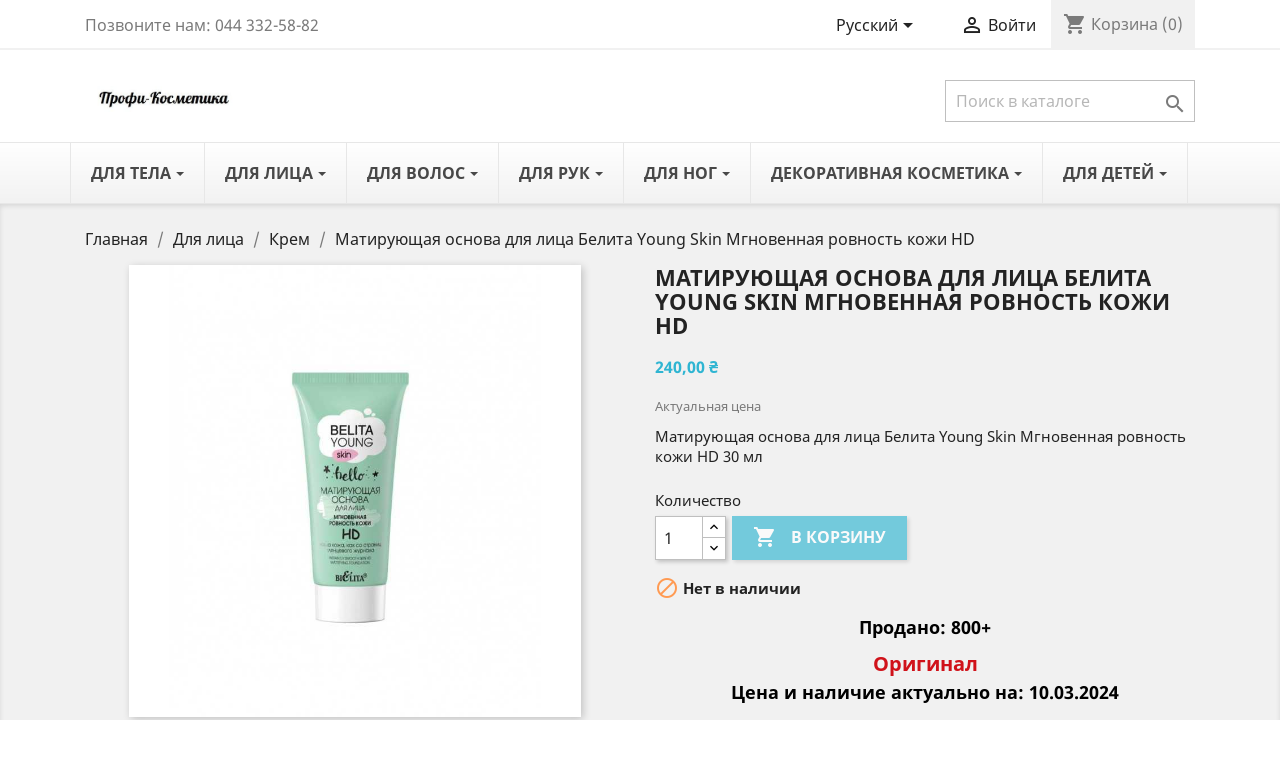

--- FILE ---
content_type: text/html; charset=utf-8
request_url: https://profi-kosmetika.com.ua/ru/krem-dla-lica/14422-matiruyushhaya-osnova-dlya-lica-belita-young-skin-mgnovennaya-rovnost-kozhi-hd.html
body_size: 24266
content:
<!doctype html>
<html lang="ru">

  <head>
    
      
  <meta charset="utf-8">


  <meta http-equiv="x-ua-compatible" content="ie=edge">



  <link rel="canonical" href="https://profi-kosmetika.com.ua/ru/krem-dla-lica/14422-matiruyushhaya-osnova-dlya-lica-belita-young-skin-mgnovennaya-rovnost-kozhi-hd.html">

  <title>Матирующая основа для лица Белита Young Skin Мгновенная ровность кожи HD 30 мл</title>
  
  
      


<script data-keepinline="true" type="bfc0ae317b202df6ac9c6e06-text/javascript">
var always_display_variant_id = 0;

/* datalayer */
dataLayer = [];
dataLayer.push({"pageCategory":"product","ecommerce":{"currencyCode":"UAH","detail":{"products":[{"name":"Матирующая основа для лица Белита Young Skin Мгновенная ровность кожи HD","id":"14422","reference":"71014422","price":"240","brand":"Бeлiтa","category":"Крем","price_tax_exc":"240"}]}},"google_tag_params":{"ecomm_pagetype":"product","ecomm_prodid":"14422","ecomm_totalvalue":240,"ecomm_category":"Крем","ecomm_totalvalue_tax_exc":240}});
/* call to GTM Tag */
(function(w,d,s,l,i){w[l]=w[l]||[];w[l].push({'gtm.start':
new Date().getTime(),event:'gtm.js'});var f=d.getElementsByTagName(s)[0],
j=d.createElement(s),dl=l!='dataLayer'?'&l='+l:'';j.async=true;j.src=
'https://www.googletagmanager.com/gtm.js?id='+i+dl;f.parentNode.insertBefore(j,f);
})(window,document,'script','dataLayer','GTM-W4T88GP');

/* async call to avoid cache system for dynamic data */
var cdcgtmreq = new XMLHttpRequest();
cdcgtmreq.onreadystatechange = function() {
    if (cdcgtmreq.readyState == XMLHttpRequest.DONE ) {
        if (cdcgtmreq.status == 200) {
          	var datalayerJs = cdcgtmreq.responseText;
            try {
                var datalayerObj = JSON.parse(datalayerJs);
                dataLayer = dataLayer || [];
                dataLayer.push(datalayerObj);
            } catch(e) {
               console.log("[CDCGTM] error while parsing json");
            }

                    }
        dataLayer.push({
          'event': 'datalayer_ready'
        });
    }
};
cdcgtmreq.open("GET", "//profi-kosmetika.com.ua/ru/module/cdc_googletagmanager/async" /*+ "?" + new Date().getTime()*/, true);
cdcgtmreq.setRequestHeader('X-Requested-With', 'XMLHttpRequest');
cdcgtmreq.send();
</script>
  <meta name="description" content="⭐⭐⭐⭐⭐ Матирующая основа для лица - по суперцене. Более 200 000 товаров на сайте. ❤️ Купите матирующую основу для лица Белита Young Skin Мгновенная ровность кожи у нас. Мы работаем с любовью ❤️">
  <meta name="keywords" content="Матирующая основа, основа, праймер, для лица, Белита, основа белита, праймер белита, Young Skin, для молодой кожи, Мгновенная ровность кожи">
 
   
    
                  <link rel="alternate" href="https://profi-kosmetika.com.ua/ru/krem-dla-lica/14422-matiruyushhaya-osnova-dlya-lica-belita-young-skin-mgnovennaya-rovnost-kozhi-hd.html" hreflang="ru-ru">
                  <link rel="alternate" href="https://profi-kosmetika.com.ua/uk/krem-dla-lica/14422-matiruyushhaya-osnova-dlya-lica-belita-young-skin-mgnovennaya-rovnost-kozhi-hd.html" hreflang="uk">
        



  <meta name="viewport" content="width=device-width, initial-scale=1">



  <link rel="icon" type="image/vnd.microsoft.icon" href="/img/favicon.ico?1634556289">
  <link rel="shortcut icon" type="image/x-icon" href="/img/favicon.ico?1634556289">



   
 
  <link rel="preload" as="font" href="https://profi-kosmetika.com.ua/themes/classic/assets/css/570eb83859dc23dd0eec423a49e147fe.woff2" type="font/woff2" crossorigin>
  <link rel="preload" as="font" href="https://profi-kosmetika.com.ua/themes/classic/assets/css/7a3ebca0cba2e2c6090e84e1d77e0f94.woff2" type="font/woff2" crossorigin>
  <link rel="preload" as="font" href="https://profi-kosmetika.com.ua/themes/classic/assets/css/199038f07312bfc6f0aabd3ed6a2b64d.woff2" type="font/woff2" crossorigin>
  <link rel="preload" as="font" href="https://profi-kosmetika.com.ua/themes/classic/assets/css/19c1b868764c0e4d15a45d3f61250488.woff2" type="font/woff2" crossorigin>

 
  <link rel="stylesheet" href="https://profi-kosmetika.com.ua/themes/classic/assets/cache/theme-4003c9110.css" type="text/css" media="all">




  

  <script type="bfc0ae317b202df6ac9c6e06-text/javascript">
        var prestashop = {"cart":{"products":[],"totals":{"total":{"type":"total","label":"\u0418\u0442\u043e\u0433\u043e, \u043a \u043e\u043f\u043b\u0430\u0442\u0435:","amount":0,"value":"0,00\u00a0\u20b4"},"total_including_tax":{"type":"total","label":"\u0418\u0442\u043e\u0433\u043e (\u043d\u0430\u043b\u043e\u0433 \u0432\u043a\u043b\u044e\u0447\u0435\u043d)","amount":0,"value":"0,00\u00a0\u20b4"},"total_excluding_tax":{"type":"total","label":"\u0418\u0442\u043e\u0433\u043e (\u0438\u0441\u043a\u043b\u044e\u0447\u0430\u044f \u043d\u0430\u043b\u043e\u0433)","amount":0,"value":"0,00\u00a0\u20b4"}},"subtotals":{"products":{"type":"products","label":"\u0421\u0443\u043c\u043c\u0430","amount":0,"value":"0,00\u00a0\u20b4"},"discounts":null,"shipping":{"type":"shipping","label":"\u0414\u043e\u0441\u0442\u0430\u0432\u043a\u0430","amount":0,"value":"\u0414\u043e\u0441\u0442\u0430\u0432\u043a\u0430 \u0441\u043b\u0443\u0436\u0431\u043e\u0439 \u041d\u043e\u0432\u0430 \u043f\u043e\u0448\u0442\u0430"},"tax":null},"products_count":0,"summary_string":"0 \u0448\u0442.","vouchers":{"allowed":1,"added":[]},"discounts":[],"minimalPurchase":0,"minimalPurchaseRequired":""},"currency":{"name":"\u0423\u043a\u0440\u0430\u0438\u043d\u0441\u043a\u0430\u044f \u0433\u0440\u0438\u0432\u043d\u0430","iso_code":"UAH","iso_code_num":"980","sign":"\u20b4"},"customer":{"lastname":null,"firstname":null,"email":null,"birthday":null,"newsletter":null,"newsletter_date_add":null,"optin":null,"website":null,"company":null,"siret":null,"ape":null,"is_logged":false,"gender":{"type":null,"name":null},"addresses":[]},"language":{"name":"\u0420\u0443\u0441\u0441\u043a\u0438\u0439 (Russian)","iso_code":"ru","locale":"ru-RU","language_code":"ru-ru","is_rtl":"0","date_format_lite":"Y-m-d","date_format_full":"Y-m-d H:i:s","id":1},"page":{"title":"","canonical":null,"meta":{"title":"\u041c\u0430\u0442\u0438\u0440\u0443\u044e\u0449\u0430\u044f \u043e\u0441\u043d\u043e\u0432\u0430 \u0434\u043b\u044f \u043b\u0438\u0446\u0430 \u0411\u0435\u043b\u0438\u0442\u0430 Young Skin \u041c\u0433\u043d\u043e\u0432\u0435\u043d\u043d\u0430\u044f \u0440\u043e\u0432\u043d\u043e\u0441\u0442\u044c \u043a\u043e\u0436\u0438 HD 30 \u043c\u043b","description":"\u2b50\u2b50\u2b50\u2b50\u2b50 \u041c\u0430\u0442\u0438\u0440\u0443\u044e\u0449\u0430\u044f \u043e\u0441\u043d\u043e\u0432\u0430 \u0434\u043b\u044f \u043b\u0438\u0446\u0430 - \u043f\u043e \u0441\u0443\u043f\u0435\u0440\u0446\u0435\u043d\u0435. \u0411\u043e\u043b\u0435\u0435 200 000 \u0442\u043e\u0432\u0430\u0440\u043e\u0432 \u043d\u0430 \u0441\u0430\u0439\u0442\u0435. \u2764\ufe0f \u041a\u0443\u043f\u0438\u0442\u0435 \u043c\u0430\u0442\u0438\u0440\u0443\u044e\u0449\u0443\u044e \u043e\u0441\u043d\u043e\u0432\u0443 \u0434\u043b\u044f \u043b\u0438\u0446\u0430 \u0411\u0435\u043b\u0438\u0442\u0430 Young Skin \u041c\u0433\u043d\u043e\u0432\u0435\u043d\u043d\u0430\u044f \u0440\u043e\u0432\u043d\u043e\u0441\u0442\u044c \u043a\u043e\u0436\u0438 \u0443 \u043d\u0430\u0441. \u041c\u044b \u0440\u0430\u0431\u043e\u0442\u0430\u0435\u043c \u0441 \u043b\u044e\u0431\u043e\u0432\u044c\u044e \u2764\ufe0f","keywords":"\u041c\u0430\u0442\u0438\u0440\u0443\u044e\u0449\u0430\u044f \u043e\u0441\u043d\u043e\u0432\u0430, \u043e\u0441\u043d\u043e\u0432\u0430, \u043f\u0440\u0430\u0439\u043c\u0435\u0440, \u0434\u043b\u044f \u043b\u0438\u0446\u0430, \u0411\u0435\u043b\u0438\u0442\u0430, \u043e\u0441\u043d\u043e\u0432\u0430 \u0431\u0435\u043b\u0438\u0442\u0430, \u043f\u0440\u0430\u0439\u043c\u0435\u0440 \u0431\u0435\u043b\u0438\u0442\u0430, Young Skin, \u0434\u043b\u044f \u043c\u043e\u043b\u043e\u0434\u043e\u0439 \u043a\u043e\u0436\u0438, \u041c\u0433\u043d\u043e\u0432\u0435\u043d\u043d\u0430\u044f \u0440\u043e\u0432\u043d\u043e\u0441\u0442\u044c \u043a\u043e\u0436\u0438","robots":"index"},"page_name":"product","body_classes":{"lang-ru":true,"lang-rtl":false,"country-UA":true,"currency-UAH":true,"layout-full-width":true,"page-product":true,"tax-display-disabled":true,"product-id-14422":true,"product-\u041c\u0430\u0442\u0438\u0440\u0443\u044e\u0449\u0430\u044f \u043e\u0441\u043d\u043e\u0432\u0430 \u0434\u043b\u044f \u043b\u0438\u0446\u0430 \u0411\u0435\u043b\u0438\u0442\u0430 Young Skin \u041c\u0433\u043d\u043e\u0432\u0435\u043d\u043d\u0430\u044f \u0440\u043e\u0432\u043d\u043e\u0441\u0442\u044c \u043a\u043e\u0436\u0438 HD":true,"product-id-category-61":true,"product-id-manufacturer-7":true,"product-id-supplier-0":true,"product-available-for-order":true},"admin_notifications":[]},"shop":{"name":"\u041f\u0440\u043e\u0444\u0438-\u041a\u043e\u0441\u043c\u0435\u0442\u0438\u043a\u0430","logo":"\/img\/profi-kosmetika-logo-1634556289.jpg","stores_icon":"\/img\/logo_stores.png","favicon":"\/img\/favicon.ico"},"urls":{"base_url":"https:\/\/profi-kosmetika.com.ua\/","current_url":"https:\/\/profi-kosmetika.com.ua\/ru\/krem-dla-lica\/14422-matiruyushhaya-osnova-dlya-lica-belita-young-skin-mgnovennaya-rovnost-kozhi-hd.html","shop_domain_url":"https:\/\/profi-kosmetika.com.ua","img_ps_url":"https:\/\/profi-kosmetika.com.ua\/img\/","img_cat_url":"https:\/\/profi-kosmetika.com.ua\/img\/c\/","img_lang_url":"https:\/\/profi-kosmetika.com.ua\/img\/l\/","img_prod_url":"https:\/\/profi-kosmetika.com.ua\/img\/p\/","img_manu_url":"https:\/\/profi-kosmetika.com.ua\/img\/m\/","img_sup_url":"https:\/\/profi-kosmetika.com.ua\/img\/su\/","img_ship_url":"https:\/\/profi-kosmetika.com.ua\/img\/s\/","img_store_url":"https:\/\/profi-kosmetika.com.ua\/img\/st\/","img_col_url":"https:\/\/profi-kosmetika.com.ua\/img\/co\/","img_url":"https:\/\/profi-kosmetika.com.ua\/themes\/classic\/assets\/img\/","css_url":"https:\/\/profi-kosmetika.com.ua\/themes\/classic\/assets\/css\/","js_url":"https:\/\/profi-kosmetika.com.ua\/themes\/classic\/assets\/js\/","pic_url":"https:\/\/profi-kosmetika.com.ua\/upload\/","pages":{"address":"https:\/\/profi-kosmetika.com.ua\/ru\/address","addresses":"https:\/\/profi-kosmetika.com.ua\/ru\/addresses","authentication":"https:\/\/profi-kosmetika.com.ua\/ru\/login","cart":"https:\/\/profi-kosmetika.com.ua\/ru\/cart","category":"https:\/\/profi-kosmetika.com.ua\/ru\/index.php?controller=category","cms":"https:\/\/profi-kosmetika.com.ua\/ru\/index.php?controller=cms","contact":"https:\/\/profi-kosmetika.com.ua\/ru\/contact-us","discount":"https:\/\/profi-kosmetika.com.ua\/ru\/discount","guest_tracking":"https:\/\/profi-kosmetika.com.ua\/ru\/guest-tracking","history":"https:\/\/profi-kosmetika.com.ua\/ru\/order-history","identity":"https:\/\/profi-kosmetika.com.ua\/ru\/identity","index":"https:\/\/profi-kosmetika.com.ua\/ru\/","my_account":"https:\/\/profi-kosmetika.com.ua\/ru\/my-account","order_confirmation":"https:\/\/profi-kosmetika.com.ua\/ru\/order-confirmation","order_detail":"https:\/\/profi-kosmetika.com.ua\/ru\/index.php?controller=order-detail","order_follow":"https:\/\/profi-kosmetika.com.ua\/ru\/order-follow","order":"https:\/\/profi-kosmetika.com.ua\/ru\/\u0437\u0430\u043a\u0430\u0437","order_return":"https:\/\/profi-kosmetika.com.ua\/ru\/index.php?controller=order-return","order_slip":"https:\/\/profi-kosmetika.com.ua\/ru\/credit-slip","pagenotfound":"https:\/\/profi-kosmetika.com.ua\/ru\/page-not-found","password":"https:\/\/profi-kosmetika.com.ua\/ru\/password-recovery","pdf_invoice":"https:\/\/profi-kosmetika.com.ua\/ru\/index.php?controller=pdf-invoice","pdf_order_return":"https:\/\/profi-kosmetika.com.ua\/ru\/index.php?controller=pdf-order-return","pdf_order_slip":"https:\/\/profi-kosmetika.com.ua\/ru\/index.php?controller=pdf-order-slip","prices_drop":"https:\/\/profi-kosmetika.com.ua\/ru\/prices-drop","product":"https:\/\/profi-kosmetika.com.ua\/ru\/index.php?controller=product","search":"https:\/\/profi-kosmetika.com.ua\/ru\/search","sitemap":"https:\/\/profi-kosmetika.com.ua\/ru\/\u043a\u0430\u0440\u0442\u0430 \u0441\u0430\u0439\u0442\u0430","stores":"https:\/\/profi-kosmetika.com.ua\/ru\/stores","supplier":"https:\/\/profi-kosmetika.com.ua\/ru\/supplier","register":"https:\/\/profi-kosmetika.com.ua\/ru\/login?create_account=1","order_login":"https:\/\/profi-kosmetika.com.ua\/ru\/\u0437\u0430\u043a\u0430\u0437?login=1"},"alternative_langs":{"ru-ru":"https:\/\/profi-kosmetika.com.ua\/ru\/krem-dla-lica\/14422-matiruyushhaya-osnova-dlya-lica-belita-young-skin-mgnovennaya-rovnost-kozhi-hd.html","uk":"https:\/\/profi-kosmetika.com.ua\/uk\/krem-dla-lica\/14422-matiruyushhaya-osnova-dlya-lica-belita-young-skin-mgnovennaya-rovnost-kozhi-hd.html"},"theme_assets":"\/themes\/classic\/assets\/","actions":{"logout":"https:\/\/profi-kosmetika.com.ua\/ru\/?mylogout="},"no_picture_image":{"bySize":{"small_default":{"url":"https:\/\/profi-kosmetika.com.ua\/img\/p\/ru-default-small_default.jpg","width":98,"height":98},"cart_default":{"url":"https:\/\/profi-kosmetika.com.ua\/img\/p\/ru-default-cart_default.jpg","width":125,"height":125},"home_default":{"url":"https:\/\/profi-kosmetika.com.ua\/img\/p\/ru-default-home_default.jpg","width":250,"height":250},"medium_default":{"url":"https:\/\/profi-kosmetika.com.ua\/img\/p\/ru-default-medium_default.jpg","width":452,"height":452},"large_default":{"url":"https:\/\/profi-kosmetika.com.ua\/img\/p\/ru-default-large_default.jpg","width":800,"height":800}},"small":{"url":"https:\/\/profi-kosmetika.com.ua\/img\/p\/ru-default-small_default.jpg","width":98,"height":98},"medium":{"url":"https:\/\/profi-kosmetika.com.ua\/img\/p\/ru-default-home_default.jpg","width":250,"height":250},"large":{"url":"https:\/\/profi-kosmetika.com.ua\/img\/p\/ru-default-large_default.jpg","width":800,"height":800},"legend":""}},"configuration":{"display_taxes_label":false,"display_prices_tax_incl":false,"is_catalog":false,"show_prices":true,"opt_in":{"partner":false},"quantity_discount":{"type":"discount","label":"\u0421\u043a\u0438\u0434\u043a\u0430"},"voucher_enabled":1,"return_enabled":0},"field_required":[],"breadcrumb":{"links":[{"title":"\u0413\u043b\u0430\u0432\u043d\u0430\u044f","url":"https:\/\/profi-kosmetika.com.ua\/ru\/"},{"title":"\u0414\u043b\u044f \u043b\u0438\u0446\u0430","url":"https:\/\/profi-kosmetika.com.ua\/ru\/15-dlya-lica"},{"title":"\u041a\u0440\u0435\u043c","url":"https:\/\/profi-kosmetika.com.ua\/ru\/61-krem-dla-lica"},{"title":"\u041c\u0430\u0442\u0438\u0440\u0443\u044e\u0449\u0430\u044f \u043e\u0441\u043d\u043e\u0432\u0430 \u0434\u043b\u044f \u043b\u0438\u0446\u0430 \u0411\u0435\u043b\u0438\u0442\u0430 Young Skin \u041c\u0433\u043d\u043e\u0432\u0435\u043d\u043d\u0430\u044f \u0440\u043e\u0432\u043d\u043e\u0441\u0442\u044c \u043a\u043e\u0436\u0438 HD","url":"https:\/\/profi-kosmetika.com.ua\/ru\/krem-dla-lica\/14422-matiruyushhaya-osnova-dlya-lica-belita-young-skin-mgnovennaya-rovnost-kozhi-hd.html"}],"count":4},"link":{"protocol_link":"https:\/\/","protocol_content":"https:\/\/"},"time":1769092712,"static_token":"6d6ba2da41b908610f6e1c8ff1822e3f","token":"ff58c7534a31a8f3c7b12ef9e6ee1d45"};
      </script>



  <style>.ets_mm_megamenu .mm_menus_li h4,
.ets_mm_megamenu .mm_menus_li h5,
.ets_mm_megamenu .mm_menus_li h6,
.ets_mm_megamenu .mm_menus_li h1,
.ets_mm_megamenu .mm_menus_li h2,
.ets_mm_megamenu .mm_menus_li h3,
.ets_mm_megamenu .mm_menus_li h4 *:not(i),
.ets_mm_megamenu .mm_menus_li h5 *:not(i),
.ets_mm_megamenu .mm_menus_li h6 *:not(i),
.ets_mm_megamenu .mm_menus_li h1 *:not(i),
.ets_mm_megamenu .mm_menus_li h2 *:not(i),
.ets_mm_megamenu .mm_menus_li h3 *:not(i),
.ets_mm_megamenu .mm_menus_li > a{
    font-family: inherit;
}
.ets_mm_megamenu *:not(.fa):not(i){
    font-family: inherit;
}

.ets_mm_block *{
    font-size: 14px;
}    

@media (min-width: 768px){
/*layout 1*/
    .ets_mm_megamenu.layout_layout1{
        background: ;
    }
    .layout_layout1 .ets_mm_megamenu_content{
      background: linear-gradient(#FFFFFF, #F2F2F2) repeat scroll 0 0 rgba(0, 0, 0, 0);
      background: -webkit-linear-gradient(#FFFFFF, #F2F2F2) repeat scroll 0 0 rgba(0, 0, 0, 0);
      background: -o-linear-gradient(#FFFFFF, #F2F2F2) repeat scroll 0 0 rgba(0, 0, 0, 0);
    }
    .ets_mm_megamenu.layout_layout1:not(.ybc_vertical_menu) .mm_menus_ul{
         background: ;
    }

    #header .layout_layout1:not(.ybc_vertical_menu) .mm_menus_li > a,
    .layout_layout1 .ybc-menu-vertical-button,
    .layout_layout1 .mm_extra_item *{
        color: #484848
    }
    .layout_layout1 .ybc-menu-vertical-button .ybc-menu-button-toggle_icon_default .icon-bar{
        background-color: #484848
    }
    .layout_layout1 .mm_menus_li:hover > a, 
    .layout_layout1 .mm_menus_li.active > a,
    #header .layout_layout1 .mm_menus_li:hover > a,
    #header .layout_layout1 .mm_menus_li.menu_hover > a,
    .layout_layout1:hover .ybc-menu-vertical-button,
    .layout_layout1 .mm_extra_item button[type="submit"]:hover i,
    #header .layout_layout1 .mm_menus_li.active > a{
        color: #ec4249;
    }
    
    .layout_layout1:not(.ybc_vertical_menu) .mm_menus_li > a:before,
    .layout_layout1.ybc_vertical_menu:hover .ybc-menu-vertical-button:before,
    .layout_layout1:hover .ybc-menu-vertical-button .ybc-menu-button-toggle_icon_default .icon-bar,
    .ybc-menu-vertical-button.layout_layout1:hover{background-color: #ec4249;}
    
    .layout_layout1:not(.ybc_vertical_menu) .mm_menus_li:hover > a,
    .layout_layout1:not(.ybc_vertical_menu) .mm_menus_li.menu_hover > a,
    .ets_mm_megamenu.layout_layout1.ybc_vertical_menu:hover,
    #header .layout_layout1:not(.ybc_vertical_menu) .mm_menus_li:hover > a,
    #header .layout_layout1:not(.ybc_vertical_menu) .mm_menus_li.menu_hover > a,
    .ets_mm_megamenu.layout_layout1.ybc_vertical_menu:hover{
        background: #ffffff;
    }
    
    .layout_layout1.ets_mm_megamenu .mm_columns_ul,
    .layout_layout1.ybc_vertical_menu .mm_menus_ul{
        background-color: #ffffff;
    }
    #header .layout_layout1 .ets_mm_block_content a,
    #header .layout_layout1 .ets_mm_block_content p,
    .layout_layout1.ybc_vertical_menu .mm_menus_li > a,
    #header .layout_layout1.ybc_vertical_menu .mm_menus_li > a{
        color: #414141;
    }
    
    .layout_layout1 .mm_columns_ul h1,
    .layout_layout1 .mm_columns_ul h2,
    .layout_layout1 .mm_columns_ul h3,
    .layout_layout1 .mm_columns_ul h4,
    .layout_layout1 .mm_columns_ul h5,
    .layout_layout1 .mm_columns_ul h6,
    .layout_layout1 .mm_columns_ul .ets_mm_block > h1 a,
    .layout_layout1 .mm_columns_ul .ets_mm_block > h2 a,
    .layout_layout1 .mm_columns_ul .ets_mm_block > h3 a,
    .layout_layout1 .mm_columns_ul .ets_mm_block > h4 a,
    .layout_layout1 .mm_columns_ul .ets_mm_block > h5 a,
    .layout_layout1 .mm_columns_ul .ets_mm_block > h6 a,
    #header .layout_layout1 .mm_columns_ul .ets_mm_block > h1 a,
    #header .layout_layout1 .mm_columns_ul .ets_mm_block > h2 a,
    #header .layout_layout1 .mm_columns_ul .ets_mm_block > h3 a,
    #header .layout_layout1 .mm_columns_ul .ets_mm_block > h4 a,
    #header .layout_layout1 .mm_columns_ul .ets_mm_block > h5 a,
    #header .layout_layout1 .mm_columns_ul .ets_mm_block > h6 a,
    .layout_layout1 .mm_columns_ul .h1,
    .layout_layout1 .mm_columns_ul .h2,
    .layout_layout1 .mm_columns_ul .h3,
    .layout_layout1 .mm_columns_ul .h4,
    .layout_layout1 .mm_columns_ul .h5,
    .layout_layout1 .mm_columns_ul .h6{
        color: #414141;
    }
    
    
    .layout_layout1 li:hover > a,
    .layout_layout1 li > a:hover,
    .layout_layout1 .mm_tabs_li.open .mm_tab_toggle_title,
    .layout_layout1 .mm_tabs_li.open .mm_tab_toggle_title a,
    .layout_layout1 .mm_tabs_li:hover .mm_tab_toggle_title,
    .layout_layout1 .mm_tabs_li:hover .mm_tab_toggle_title a,
    #header .layout_layout1 .mm_tabs_li.open .mm_tab_toggle_title,
    #header .layout_layout1 .mm_tabs_li.open .mm_tab_toggle_title a,
    #header .layout_layout1 .mm_tabs_li:hover .mm_tab_toggle_title,
    #header .layout_layout1 .mm_tabs_li:hover .mm_tab_toggle_title a,
    .layout_layout1.ybc_vertical_menu .mm_menus_li > a,
    #header .layout_layout1 li:hover > a,
    .layout_layout1.ybc_vertical_menu .mm_menus_li:hover > a,
    #header .layout_layout1.ybc_vertical_menu .mm_menus_li:hover > a,
    #header .layout_layout1 .mm_columns_ul .mm_block_type_product .product-title > a:hover,
    #header .layout_layout1 li > a:hover{color: #ec4249;}
    
    
/*end layout 1*/
    
    
    /*layout 2*/
    .ets_mm_megamenu.layout_layout2{
        background-color: #3cabdb;
    }
    
    #header .layout_layout2:not(.ybc_vertical_menu) .mm_menus_li > a,
    .layout_layout2 .ybc-menu-vertical-button,
    .layout_layout2 .mm_extra_item *{
        color: #ffffff
    }
    .layout_layout2 .ybc-menu-vertical-button .ybc-menu-button-toggle_icon_default .icon-bar{
        background-color: #ffffff
    }
    .layout_layout2:not(.ybc_vertical_menu) .mm_menus_li:hover > a, 
    .layout_layout2:not(.ybc_vertical_menu) .mm_menus_li.active > a,
    #header .layout_layout2:not(.ybc_vertical_menu) .mm_menus_li:hover > a,
    .layout_layout2:hover .ybc-menu-vertical-button,
    .layout_layout2 .mm_extra_item button[type="submit"]:hover i,
    #header .layout_layout2:not(.ybc_vertical_menu) .mm_menus_li.active > a{color: #ffffff;}
    
    .layout_layout2:hover .ybc-menu-vertical-button .ybc-menu-button-toggle_icon_default .icon-bar{
        background-color: #ffffff;
    }
    .layout_layout2:not(.ybc_vertical_menu) .mm_menus_li:hover > a,
    #header .layout_layout2:not(.ybc_vertical_menu) .mm_menus_li:hover > a,
    .ets_mm_megamenu.layout_layout2.ybc_vertical_menu:hover{
        background-color: #50b4df;
    }
    
    .layout_layout2.ets_mm_megamenu .mm_columns_ul,
    .layout_layout2.ybc_vertical_menu .mm_menus_ul{
        background-color: #ffffff;
    }
    #header .layout_layout2 .ets_mm_block_content a,
    .layout_layout2.ybc_vertical_menu .mm_menus_li > a,
    #header .layout_layout2.ybc_vertical_menu .mm_menus_li > a,
    #header .layout_layout2 .ets_mm_block_content p{
        color: #666666;
    }
    
    .layout_layout2 .mm_columns_ul h1,
    .layout_layout2 .mm_columns_ul h2,
    .layout_layout2 .mm_columns_ul h3,
    .layout_layout2 .mm_columns_ul h4,
    .layout_layout2 .mm_columns_ul h5,
    .layout_layout2 .mm_columns_ul h6,
    .layout_layout2 .mm_columns_ul .ets_mm_block > h1 a,
    .layout_layout2 .mm_columns_ul .ets_mm_block > h2 a,
    .layout_layout2 .mm_columns_ul .ets_mm_block > h3 a,
    .layout_layout2 .mm_columns_ul .ets_mm_block > h4 a,
    .layout_layout2 .mm_columns_ul .ets_mm_block > h5 a,
    .layout_layout2 .mm_columns_ul .ets_mm_block > h6 a,
    #header .layout_layout2 .mm_columns_ul .ets_mm_block > h1 a,
    #header .layout_layout2 .mm_columns_ul .ets_mm_block > h2 a,
    #header .layout_layout2 .mm_columns_ul .ets_mm_block > h3 a,
    #header .layout_layout2 .mm_columns_ul .ets_mm_block > h4 a,
    #header .layout_layout2 .mm_columns_ul .ets_mm_block > h5 a,
    #header .layout_layout2 .mm_columns_ul .ets_mm_block > h6 a,
    .layout_layout2 .mm_columns_ul .h1,
    .layout_layout2 .mm_columns_ul .h2,
    .layout_layout2 .mm_columns_ul .h3,
    .layout_layout2 .mm_columns_ul .h4,
    .layout_layout2 .mm_columns_ul .h5,
    .layout_layout2 .mm_columns_ul .h6{
        color: #414141;
    }
    
    
    .layout_layout2 li:hover > a,
    .layout_layout2 li > a:hover,
    .layout_layout2 .mm_tabs_li.open .mm_tab_toggle_title,
    .layout_layout2 .mm_tabs_li.open .mm_tab_toggle_title a,
    .layout_layout2 .mm_tabs_li:hover .mm_tab_toggle_title,
    .layout_layout2 .mm_tabs_li:hover .mm_tab_toggle_title a,
    #header .layout_layout2 .mm_tabs_li.open .mm_tab_toggle_title,
    #header .layout_layout2 .mm_tabs_li.open .mm_tab_toggle_title a,
    #header .layout_layout2 .mm_tabs_li:hover .mm_tab_toggle_title,
    #header .layout_layout2 .mm_tabs_li:hover .mm_tab_toggle_title a,
    #header .layout_layout2 li:hover > a,
    .layout_layout2.ybc_vertical_menu .mm_menus_li > a,
    .layout_layout2.ybc_vertical_menu .mm_menus_li:hover > a,
    #header .layout_layout2.ybc_vertical_menu .mm_menus_li:hover > a,
    #header .layout_layout2 .mm_columns_ul .mm_block_type_product .product-title > a:hover,
    #header .layout_layout2 li > a:hover{color: #fc4444;}
    
    
    
    /*layout 3*/
    .ets_mm_megamenu.layout_layout3,
    .layout_layout3 .mm_tab_li_content{
        background-color: #333333;
        
    }
    #header .layout_layout3:not(.ybc_vertical_menu) .mm_menus_li > a,
    .layout_layout3 .ybc-menu-vertical-button,
    .layout_layout3 .mm_extra_item *{
        color: #ffffff
    }
    .layout_layout3 .ybc-menu-vertical-button .ybc-menu-button-toggle_icon_default .icon-bar{
        background-color: #ffffff
    }
    .layout_layout3 .mm_menus_li:hover > a, 
    .layout_layout3 .mm_menus_li.active > a,
    .layout_layout3 .mm_extra_item button[type="submit"]:hover i,
    #header .layout_layout3 .mm_menus_li:hover > a,
    #header .layout_layout3 .mm_menus_li.active > a,
    .layout_layout3:hover .ybc-menu-vertical-button,
    .layout_layout3:hover .ybc-menu-vertical-button .ybc-menu-button-toggle_icon_default .icon-bar{
        color: #ffffff;
    }
    
    .layout_layout3:not(.ybc_vertical_menu) .mm_menus_li:hover > a,
    #header .layout_layout3:not(.ybc_vertical_menu) .mm_menus_li:hover > a,
    .ets_mm_megamenu.layout_layout3.ybc_vertical_menu:hover,
    .layout_layout3 .mm_tabs_li.open .mm_columns_contents_ul,
    .layout_layout3 .mm_tabs_li.open .mm_tab_li_content {
        background-color: #000000;
    }
    .layout_layout3 .mm_tabs_li.open.mm_tabs_has_content .mm_tab_li_content .mm_tab_name::before{
        border-right-color: #000000;
    }
    .layout_layout3.ets_mm_megamenu .mm_columns_ul,
    .ybc_vertical_menu.layout_layout3 .mm_menus_ul.ets_mn_submenu_full_height .mm_menus_li:hover a::before,
    .layout_layout3.ybc_vertical_menu .mm_menus_ul{
        background-color: #000000;
        border-color: #000000;
    }
    #header .layout_layout3 .ets_mm_block_content a,
    #header .layout_layout3 .ets_mm_block_content p,
    .layout_layout3.ybc_vertical_menu .mm_menus_li > a,
    #header .layout_layout3.ybc_vertical_menu .mm_menus_li > a{
        color: #dcdcdc;
    }
    
    .layout_layout3 .mm_columns_ul h1,
    .layout_layout3 .mm_columns_ul h2,
    .layout_layout3 .mm_columns_ul h3,
    .layout_layout3 .mm_columns_ul h4,
    .layout_layout3 .mm_columns_ul h5,
    .layout_layout3 .mm_columns_ul h6,
    .layout_layout3 .mm_columns_ul .ets_mm_block > h1 a,
    .layout_layout3 .mm_columns_ul .ets_mm_block > h2 a,
    .layout_layout3 .mm_columns_ul .ets_mm_block > h3 a,
    .layout_layout3 .mm_columns_ul .ets_mm_block > h4 a,
    .layout_layout3 .mm_columns_ul .ets_mm_block > h5 a,
    .layout_layout3 .mm_columns_ul .ets_mm_block > h6 a,
    #header .layout_layout3 .mm_columns_ul .ets_mm_block > h1 a,
    #header .layout_layout3 .mm_columns_ul .ets_mm_block > h2 a,
    #header .layout_layout3 .mm_columns_ul .ets_mm_block > h3 a,
    #header .layout_layout3 .mm_columns_ul .ets_mm_block > h4 a,
    #header .layout_layout3 .mm_columns_ul .ets_mm_block > h5 a,
    #header .layout_layout3 .mm_columns_ul .ets_mm_block > h6 a,
    .layout_layout3 .mm_columns_ul .h1,
    .layout_layout3 .mm_columns_ul .h2,
    .layout_layout3 .mm_columns_ul .h3,
    .layout_layout3.ybc_vertical_menu .mm_menus_li:hover > a,
    #header .layout_layout3.ybc_vertical_menu .mm_menus_li:hover > a,
    .layout_layout3 .mm_columns_ul .h4,
    .layout_layout3 .mm_columns_ul .h5,
    .layout_layout3 .mm_columns_ul .h6{
        color: #ec4249;
    }
    
    
    .layout_layout3 li:hover > a,
    .layout_layout3 li > a:hover,
    .layout_layout3 .mm_tabs_li.open .mm_tab_toggle_title,
    .layout_layout3 .mm_tabs_li.open .mm_tab_toggle_title a,
    .layout_layout3 .mm_tabs_li:hover .mm_tab_toggle_title,
    .layout_layout3 .mm_tabs_li:hover .mm_tab_toggle_title a,
    #header .layout_layout3 .mm_tabs_li.open .mm_tab_toggle_title,
    #header .layout_layout3 .mm_tabs_li.open .mm_tab_toggle_title a,
    #header .layout_layout3 .mm_tabs_li:hover .mm_tab_toggle_title,
    #header .layout_layout3 .mm_tabs_li:hover .mm_tab_toggle_title a,
    #header .layout_layout3 li:hover > a,
    #header .layout_layout3 .mm_columns_ul .mm_block_type_product .product-title > a:hover,
    #header .layout_layout3 li > a:hover,
    .layout_layout3.ybc_vertical_menu .mm_menus_li > a,
    .layout_layout3 .has-sub .ets_mm_categories li > a:hover,
    #header .layout_layout3 .has-sub .ets_mm_categories li > a:hover{color: #fc4444;}
    
    
    /*layout 4*/
    
    .ets_mm_megamenu.layout_layout4{
        background-color: #ffffff;
    }
    .ets_mm_megamenu.layout_layout4:not(.ybc_vertical_menu) .mm_menus_ul{
         background: #ffffff;
    }

    #header .layout_layout4:not(.ybc_vertical_menu) .mm_menus_li > a,
    .layout_layout4 .ybc-menu-vertical-button,
    .layout_layout4 .mm_extra_item *{
        color: #333333
    }
    .layout_layout4 .ybc-menu-vertical-button .ybc-menu-button-toggle_icon_default .icon-bar{
        background-color: #333333
    }
    
    .layout_layout4 .mm_menus_li:hover > a, 
    .layout_layout4 .mm_menus_li.active > a,
    #header .layout_layout4 .mm_menus_li:hover > a,
    .layout_layout4:hover .ybc-menu-vertical-button,
    #header .layout_layout4 .mm_menus_li.active > a{color: #ffffff;}
    
    .layout_layout4:hover .ybc-menu-vertical-button .ybc-menu-button-toggle_icon_default .icon-bar{
        background-color: #ffffff;
    }
    
    .layout_layout4:not(.ybc_vertical_menu) .mm_menus_li:hover > a,
    .layout_layout4:not(.ybc_vertical_menu) .mm_menus_li.active > a,
    .layout_layout4:not(.ybc_vertical_menu) .mm_menus_li:hover > span, 
    .layout_layout4:not(.ybc_vertical_menu) .mm_menus_li.active > span,
    #header .layout_layout4:not(.ybc_vertical_menu) .mm_menus_li:hover > a, 
    #header .layout_layout4:not(.ybc_vertical_menu) .mm_menus_li.active > a,
    .layout_layout4:not(.ybc_vertical_menu) .mm_menus_li:hover > a,
    #header .layout_layout4:not(.ybc_vertical_menu) .mm_menus_li:hover > a,
    .ets_mm_megamenu.layout_layout4.ybc_vertical_menu:hover,
    #header .layout_layout4 .mm_menus_li:hover > span, 
    #header .layout_layout4 .mm_menus_li.active > span{
        background-color: #ec4249;
    }
    .layout_layout4 .ets_mm_megamenu_content {
      border-bottom-color: #ec4249;
    }
    
    .layout_layout4.ets_mm_megamenu .mm_columns_ul,
    .ybc_vertical_menu.layout_layout4 .mm_menus_ul .mm_menus_li:hover a::before,
    .layout_layout4.ybc_vertical_menu .mm_menus_ul{
        background-color: #ffffff;
    }
    #header .layout_layout4 .ets_mm_block_content a,
    .layout_layout4.ybc_vertical_menu .mm_menus_li > a,
    #header .layout_layout4.ybc_vertical_menu .mm_menus_li > a,
    #header .layout_layout4 .ets_mm_block_content p{
        color: #666666;
    }
    
    .layout_layout4 .mm_columns_ul h1,
    .layout_layout4 .mm_columns_ul h2,
    .layout_layout4 .mm_columns_ul h3,
    .layout_layout4 .mm_columns_ul h4,
    .layout_layout4 .mm_columns_ul h5,
    .layout_layout4 .mm_columns_ul h6,
    .layout_layout4 .mm_columns_ul .ets_mm_block > h1 a,
    .layout_layout4 .mm_columns_ul .ets_mm_block > h2 a,
    .layout_layout4 .mm_columns_ul .ets_mm_block > h3 a,
    .layout_layout4 .mm_columns_ul .ets_mm_block > h4 a,
    .layout_layout4 .mm_columns_ul .ets_mm_block > h5 a,
    .layout_layout4 .mm_columns_ul .ets_mm_block > h6 a,
    #header .layout_layout4 .mm_columns_ul .ets_mm_block > h1 a,
    #header .layout_layout4 .mm_columns_ul .ets_mm_block > h2 a,
    #header .layout_layout4 .mm_columns_ul .ets_mm_block > h3 a,
    #header .layout_layout4 .mm_columns_ul .ets_mm_block > h4 a,
    #header .layout_layout4 .mm_columns_ul .ets_mm_block > h5 a,
    #header .layout_layout4 .mm_columns_ul .ets_mm_block > h6 a,
    .layout_layout4 .mm_columns_ul .h1,
    .layout_layout4 .mm_columns_ul .h2,
    .layout_layout4 .mm_columns_ul .h3,
    .layout_layout4 .mm_columns_ul .h4,
    .layout_layout4 .mm_columns_ul .h5,
    .layout_layout4 .mm_columns_ul .h6{
        color: #414141;
    }
    
    .layout_layout4 li:hover > a,
    .layout_layout4 li > a:hover,
    .layout_layout4 .mm_tabs_li.open .mm_tab_toggle_title,
    .layout_layout4 .mm_tabs_li.open .mm_tab_toggle_title a,
    .layout_layout4 .mm_tabs_li:hover .mm_tab_toggle_title,
    .layout_layout4 .mm_tabs_li:hover .mm_tab_toggle_title a,
    #header .layout_layout4 .mm_tabs_li.open .mm_tab_toggle_title,
    #header .layout_layout4 .mm_tabs_li.open .mm_tab_toggle_title a,
    #header .layout_layout4 .mm_tabs_li:hover .mm_tab_toggle_title,
    #header .layout_layout4 .mm_tabs_li:hover .mm_tab_toggle_title a,
    #header .layout_layout4 li:hover > a,
    .layout_layout4.ybc_vertical_menu .mm_menus_li > a,
    .layout_layout4.ybc_vertical_menu .mm_menus_li:hover > a,
    #header .layout_layout4.ybc_vertical_menu .mm_menus_li:hover > a,
    #header .layout_layout4 .mm_columns_ul .mm_block_type_product .product-title > a:hover,
    #header .layout_layout4 li > a:hover{color: #ec4249;}
    
    /* end layout 4*/
    
    
    
    
    /* Layout 5*/
    .ets_mm_megamenu.layout_layout5{
        background-color: #f6f6f6;
    }
    .ets_mm_megamenu.layout_layout5:not(.ybc_vertical_menu) .mm_menus_ul{
         background: #f6f6f6;
    }
    
    #header .layout_layout5:not(.ybc_vertical_menu) .mm_menus_li > a,
    .layout_layout5 .ybc-menu-vertical-button,
    .layout_layout5 .mm_extra_item *{
        color: #333333
    }
    .layout_layout5 .ybc-menu-vertical-button .ybc-menu-button-toggle_icon_default .icon-bar{
        background-color: #333333
    }
    .layout_layout5 .mm_menus_li:hover > a, 
    .layout_layout5 .mm_menus_li.active > a,
    .layout_layout5 .mm_extra_item button[type="submit"]:hover i,
    #header .layout_layout5 .mm_menus_li:hover > a,
    #header .layout_layout5 .mm_menus_li.active > a,
    .layout_layout5:hover .ybc-menu-vertical-button{
        color: #ec4249;
    }
    .layout_layout5:hover .ybc-menu-vertical-button .ybc-menu-button-toggle_icon_default .icon-bar{
        background-color: #ec4249;
    }
    
    .layout_layout5 .mm_menus_li > a:before{background-color: #ec4249;}
    

    .layout_layout5:not(.ybc_vertical_menu) .mm_menus_li:hover > a,
    #header .layout_layout5:not(.ybc_vertical_menu) .mm_menus_li:hover > a,
    .ets_mm_megamenu.layout_layout5.ybc_vertical_menu:hover,
    #header .layout_layout5 .mm_menus_li:hover > a{
        background-color: ;
    }
    
    .layout_layout5.ets_mm_megamenu .mm_columns_ul,
    .ybc_vertical_menu.layout_layout5 .mm_menus_ul .mm_menus_li:hover a::before,
    .layout_layout5.ybc_vertical_menu .mm_menus_ul{
        background-color: #ffffff;
    }
    #header .layout_layout5 .ets_mm_block_content a,
    .layout_layout5.ybc_vertical_menu .mm_menus_li > a,
    #header .layout_layout5.ybc_vertical_menu .mm_menus_li > a,
    #header .layout_layout5 .ets_mm_block_content p{
        color: #333333;
    }
    
    .layout_layout5 .mm_columns_ul h1,
    .layout_layout5 .mm_columns_ul h2,
    .layout_layout5 .mm_columns_ul h3,
    .layout_layout5 .mm_columns_ul h4,
    .layout_layout5 .mm_columns_ul h5,
    .layout_layout5 .mm_columns_ul h6,
    .layout_layout5 .mm_columns_ul .ets_mm_block > h1 a,
    .layout_layout5 .mm_columns_ul .ets_mm_block > h2 a,
    .layout_layout5 .mm_columns_ul .ets_mm_block > h3 a,
    .layout_layout5 .mm_columns_ul .ets_mm_block > h4 a,
    .layout_layout5 .mm_columns_ul .ets_mm_block > h5 a,
    .layout_layout5 .mm_columns_ul .ets_mm_block > h6 a,
    #header .layout_layout5 .mm_columns_ul .ets_mm_block > h1 a,
    #header .layout_layout5 .mm_columns_ul .ets_mm_block > h2 a,
    #header .layout_layout5 .mm_columns_ul .ets_mm_block > h3 a,
    #header .layout_layout5 .mm_columns_ul .ets_mm_block > h4 a,
    #header .layout_layout5 .mm_columns_ul .ets_mm_block > h5 a,
    #header .layout_layout5 .mm_columns_ul .ets_mm_block > h6 a,
    .layout_layout5 .mm_columns_ul .h1,
    .layout_layout5 .mm_columns_ul .h2,
    .layout_layout5 .mm_columns_ul .h3,
    .layout_layout5 .mm_columns_ul .h4,
    .layout_layout5 .mm_columns_ul .h5,
    .layout_layout5 .mm_columns_ul .h6{
        color: #414141;
    }
    
    .layout_layout5 li:hover > a,
    .layout_layout5 li > a:hover,
    .layout_layout5 .mm_tabs_li.open .mm_tab_toggle_title,
    .layout_layout5 .mm_tabs_li.open .mm_tab_toggle_title a,
    .layout_layout5 .mm_tabs_li:hover .mm_tab_toggle_title,
    .layout_layout5 .mm_tabs_li:hover .mm_tab_toggle_title a,
    #header .layout_layout5 .mm_tabs_li.open .mm_tab_toggle_title,
    #header .layout_layout5 .mm_tabs_li.open .mm_tab_toggle_title a,
    #header .layout_layout5 .mm_tabs_li:hover .mm_tab_toggle_title,
    #header .layout_layout5 .mm_tabs_li:hover .mm_tab_toggle_title a,
    .layout_layout5.ybc_vertical_menu .mm_menus_li > a,
    #header .layout_layout5 li:hover > a,
    .layout_layout5.ybc_vertical_menu .mm_menus_li:hover > a,
    #header .layout_layout5.ybc_vertical_menu .mm_menus_li:hover > a,
    #header .layout_layout5 .mm_columns_ul .mm_block_type_product .product-title > a:hover,
    #header .layout_layout5 li > a:hover{color: #ec4249;}
    
    /*end layout 5*/
}


@media (max-width: 767px){
    .ybc-menu-vertical-button,
    .transition_floating .close_menu, 
    .transition_full .close_menu{
        background-color: #2fb5d2;
        color: #ffffff;
    }
    .transition_floating .close_menu *, 
    .transition_full .close_menu *,
    .ybc-menu-vertical-button .icon-bar{
        color: #ffffff;
    }

    .close_menu .icon-bar,
    .ybc-menu-vertical-button .icon-bar {
      background-color: #ffffff;
    }
    .mm_menus_back_icon{
        border-color: #ffffff;
    }
    
    .layout_layout1 .mm_menus_li:hover > a, 
    .layout_layout1 .mm_menus_li.menu_hover > a,
    #header .layout_layout1 .mm_menus_li.menu_hover > a,
    #header .layout_layout1 .mm_menus_li:hover > a{
        color: #ec4249;
    }
    .layout_layout1 .mm_has_sub.mm_menus_li:hover .arrow::before{
        /*border-color: #ec4249;*/
    }
    
    
    .layout_layout1 .mm_menus_li:hover > a,
    .layout_layout1 .mm_menus_li.menu_hover > a,
    #header .layout_layout1 .mm_menus_li.menu_hover > a,
    #header .layout_layout1 .mm_menus_li:hover > a{
        background-color: #ffffff;
    }
    .layout_layout1 li:hover > a,
    .layout_layout1 li > a:hover,
    #header .layout_layout1 li:hover > a,
    #header .layout_layout1 .mm_columns_ul .mm_block_type_product .product-title > a:hover,
    #header .layout_layout1 li > a:hover{
        color: #ec4249;
    }
    
    /*------------------------------------------------------*/
    
    
    .layout_layout2 .mm_menus_li:hover > a, 
    #header .layout_layout2 .mm_menus_li:hover > a{color: #ffffff;}
    .layout_layout2 .mm_has_sub.mm_menus_li:hover .arrow::before{
        border-color: #ffffff;
    }
    
    .layout_layout2 .mm_menus_li:hover > a,
    #header .layout_layout2 .mm_menus_li:hover > a{
        background-color: #50b4df;
    }
    .layout_layout2 li:hover > a,
    .layout_layout2 li > a:hover,
    #header .layout_layout2 li:hover > a,
    #header .layout_layout2 .mm_columns_ul .mm_block_type_product .product-title > a:hover,
    #header .layout_layout2 li > a:hover{color: #fc4444;}
    
    /*------------------------------------------------------*/
    
    

    .layout_layout3 .mm_menus_li:hover > a, 
    #header .layout_layout3 .mm_menus_li:hover > a{
        color: #ffffff;
    }
    .layout_layout3 .mm_has_sub.mm_menus_li:hover .arrow::before{
        border-color: #ffffff;
    }
    
    .layout_layout3 .mm_menus_li:hover > a,
    #header .layout_layout3 .mm_menus_li:hover > a{
        background-color: #000000;
    }
    .layout_layout3 li:hover > a,
    .layout_layout3 li > a:hover,
    #header .layout_layout3 li:hover > a,
    #header .layout_layout3 .mm_columns_ul .mm_block_type_product .product-title > a:hover,
    #header .layout_layout3 li > a:hover,
    .layout_layout3 .has-sub .ets_mm_categories li > a:hover,
    #header .layout_layout3 .has-sub .ets_mm_categories li > a:hover{color: #fc4444;}
    
    
    
    /*------------------------------------------------------*/
    
    
    .layout_layout4 .mm_menus_li:hover > a, 
    #header .layout_layout4 .mm_menus_li:hover > a{
        color: #ffffff;
    }
    
    .layout_layout4 .mm_has_sub.mm_menus_li:hover .arrow::before{
        border-color: #ffffff;
    }
    
    .layout_layout4 .mm_menus_li:hover > a,
    #header .layout_layout4 .mm_menus_li:hover > a{
        background-color: #ec4249;
    }
    .layout_layout4 li:hover > a,
    .layout_layout4 li > a:hover,
    #header .layout_layout4 li:hover > a,
    #header .layout_layout4 .mm_columns_ul .mm_block_type_product .product-title > a:hover,
    #header .layout_layout4 li > a:hover{color: #ec4249;}
    
    
    /*------------------------------------------------------*/
    
    
    .layout_layout5 .mm_menus_li:hover > a, 
    #header .layout_layout5 .mm_menus_li:hover > a{color: #ec4249;}
    .layout_layout5 .mm_has_sub.mm_menus_li:hover .arrow::before{
        border-color: #ec4249;
    }
    
    .layout_layout5 .mm_menus_li:hover > a,
    #header .layout_layout5 .mm_menus_li:hover > a{
        background-color: ;
    }
    .layout_layout5 li:hover > a,
    .layout_layout5 li > a:hover,
    #header .layout_layout5 li:hover > a,
    #header .layout_layout5 .mm_columns_ul .mm_block_type_product .product-title > a:hover,
    #header .layout_layout5 li > a:hover{color: #ec4249;}
    
    /*------------------------------------------------------*/
    
    
    
    
}

















</style>

  
    <meta name="robots" content="index,follow" />
  



    
  <meta property="og:type" content="product">
  <meta property="og:url" content="https://profi-kosmetika.com.ua/ru/krem-dla-lica/14422-matiruyushhaya-osnova-dlya-lica-belita-young-skin-mgnovennaya-rovnost-kozhi-hd.html">
  <meta property="og:title" content="Матирующая основа для лица Белита Young Skin Мгновенная ровность кожи HD 30 мл">
  <meta property="og:site_name" content="Профи-Косметика">
  <meta property="og:description" content="⭐⭐⭐⭐⭐ Матирующая основа для лица - по суперцене. Более 200 000 товаров на сайте. ❤️ Купите матирующую основу для лица Белита Young Skin Мгновенная ровность кожи у нас. Мы работаем с любовью ❤️">
  <meta property="og:image" content="https://profi-kosmetika.com.ua/1652-large_default/matiruyushhaya-osnova-dlya-lica-belita-young-skin-mgnovennaya-rovnost-kozhi-hd.jpg">
      <meta property="product:pretax_price:amount" content="240">
    <meta property="product:pretax_price:currency" content="UAH">
    <meta property="product:price:amount" content="240">
    <meta property="product:price:currency" content="UAH">
    
  </head>

  <body id="product" class="lang-ru country-ua currency-uah layout-full-width page-product tax-display-disabled product-id-14422 product-Matiruyushhaya-osnova-dlya-lica-Belita-young-skin-Mgnovennaya-rovnost-kozhi-hd product-id-category-61 product-id-manufacturer-7 product-id-supplier-0 product-available-for-order">

    
      <!-- Google Tag Manager (noscript) -->
<noscript><iframe src="https://www.googletagmanager.com/ns.html?id=GTM-W4T88GP&nojscript=true"
height="0" width="0" style="display:none;visibility:hidden"></iframe></noscript>
<!-- End Google Tag Manager (noscript) -->
    

    <main>
      
              

      <header id="header">
        
          
  <div class="header-banner">
    
  </div>



  <nav class="header-nav">
    <div class="container">
      <div class="row">
        <div class="hidden-sm-down">
          <div class="col-md-5 col-xs-12">
            <div id="_desktop_contact_link">
  <div id="contact-link">
                Позвоните нам: <span>044 332-58-82</span>
      </div>
</div>

          </div>
          <div class="col-md-7 right-nav">
              <div id="_desktop_language_selector">
  <div class="language-selector-wrapper">
    <span id="language-selector-label" class="hidden-md-up">Язык:</span>
    <div class="language-selector dropdown js-dropdown">
      <button data-toggle="dropdown" class="hidden-sm-down btn-unstyle" aria-haspopup="true" aria-expanded="false" aria-label="Выпадающий список языков">
        <span class="expand-more">Русский</span>
        <i class="material-icons expand-more">&#xE5C5;</i>
      </button>
      <ul class="dropdown-menu hidden-sm-down" aria-labelledby="language-selector-label">
                  <li  class="current" >
            <a href="https://profi-kosmetika.com.ua/ru/krem-dla-lica/14422-matiruyushhaya-osnova-dlya-lica-belita-young-skin-mgnovennaya-rovnost-kozhi-hd.html" class="dropdown-item" data-iso-code="ru">Русский</a>
          </li>
                  <li >
            <a href="https://profi-kosmetika.com.ua/uk/krem-dla-lica/14422-matiruyushhaya-osnova-dlya-lica-belita-young-skin-mgnovennaya-rovnost-kozhi-hd.html" class="dropdown-item" data-iso-code="uk">Українська</a>
          </li>
              </ul>
      <select class="link hidden-md-up" aria-labelledby="language-selector-label">
                  <option value="https://profi-kosmetika.com.ua/ru/krem-dla-lica/14422-matiruyushhaya-osnova-dlya-lica-belita-young-skin-mgnovennaya-rovnost-kozhi-hd.html" selected="selected" data-iso-code="ru">
            Русский
          </option>
                  <option value="https://profi-kosmetika.com.ua/uk/krem-dla-lica/14422-matiruyushhaya-osnova-dlya-lica-belita-young-skin-mgnovennaya-rovnost-kozhi-hd.html" data-iso-code="uk">
            Українська
          </option>
              </select>
    </div>
  </div>
</div>
<div id="_desktop_user_info">
  <div class="user-info">
          <a
        href="https://profi-kosmetika.com.ua/ru/my-account"
        title="Войти в учетную запись"
        rel="nofollow"
      >
        <i class="material-icons">&#xE7FF;</i>
        <span class="hidden-sm-down">Войти</span>
      </a>
      </div>
</div>
<div id="_desktop_cart">
  <div class="blockcart cart-preview inactive" data-refresh-url="//profi-kosmetika.com.ua/ru/module/ps_shoppingcart/ajax">
    <div class="header">
              <i class="material-icons shopping-cart">shopping_cart</i>
        <span class="hidden-sm-down">Корзина</span>
        <span class="cart-products-count">(0)</span>
          </div>
  </div>
</div>

          </div>
        </div>
        <div class="hidden-md-up text-sm-center mobile">
          <div class="float-xs-left" id="menu-icon">
            <i class="material-icons d-inline">&#xE5D2;</i>
          </div>
          <div class="float-xs-right" id="_mobile_cart"></div>
          <div class="float-xs-right" id="_mobile_user_info"></div>
          <div class="top-logo" id="_mobile_logo"></div>
          <div class="clearfix"></div>
        </div>
      </div>
    </div>
  </nav>



  <div class="header-top">
    <div class="container">
       <div class="row">
        <div class="col-md-2 hidden-sm-down" id="_desktop_logo">
                            <a href="https://profi-kosmetika.com.ua/">
                  <img class="logo img-responsive" src="/img/profi-kosmetika-logo-1634556289.jpg" alt="Профи-Косметика">
                </a>
                    </div>
        <div class="col-md-10 col-sm-12 position-static">
          <!-- Block search module TOP -->
<div id="search_widget" class="search-widget" data-search-controller-url="//profi-kosmetika.com.ua/ru/search">
	<form method="get" action="//profi-kosmetika.com.ua/ru/search">
		<input type="hidden" name="controller" value="search">
		<input type="text" name="s" value="" placeholder="Поиск в каталоге" aria-label="Поиск">
		<button type="submit">
			<i class="material-icons search">&#xE8B6;</i>
      <span class="hidden-xl-down">Поиск</span>
		</button>
	</form>
</div>
<!-- /Block search module TOP -->

          <div class="clearfix"></div>
        </div>
      </div>
      <div id="mobile_top_menu_wrapper" class="row hidden-md-up" style="display:none;">
        <div class="js-top-menu mobile" id="_mobile_top_menu"></div>
        <div class="js-top-menu-bottom">
          <div id="_mobile_currency_selector"></div>
          <div id="_mobile_language_selector"></div>
          <div id="_mobile_contact_link"></div>
        </div>
      </div>
    </div>
  </div>
      <div class="ets_mm_megamenu 
        layout_layout1 
         
          
        transition_zoom   
        transition_floating 
         
        sticky_enabled 
         
        ets-dir-ltr        hook-default        single_layout         disable_sticky_mobile         "
        data-bggray="bg_gray"
        >
        <div class="ets_mm_megamenu_content">
            <div class="container">
                <div class="ets_mm_megamenu_content_content">
                    <div class="ybc-menu-toggle ybc-menu-btn closed">
                        <span class="ybc-menu-button-toggle_icon">
                            <i class="icon-bar"></i>
                            <i class="icon-bar"></i>
                            <i class="icon-bar"></i>
                        </span>
                        Наши товары
                    </div>
                        <ul class="mm_menus_ul  clicktext_show_submenu  hide_icon_vertical">
        <li class="close_menu">
            <div class="pull-left">
                <span class="mm_menus_back">
                    <i class="icon-bar"></i>
                    <i class="icon-bar"></i>
                    <i class="icon-bar"></i>
                </span>
                Все товары
            </div>
            <div class="pull-right">
                <span class="mm_menus_back_icon"></span>
                Назад
            </div>
        </li>
                    <li class="mm_menus_li mm_sub_align_full mm_has_sub"
                >
                <a                         href="https://profi-kosmetika.com.ua/ru/16-dlya-tela"
                        style="font-size:16px;">
                    <span class="mm_menu_content_title">
                                                Для тела
                        <span class="mm_arrow"></span>                                            </span>
                </a>
                                                    <span class="arrow closed"></span>                                            <ul class="mm_columns_ul"
                            style=" width:100%; font-size:14px;">
                                                            <li class="mm_columns_li column_size_3  mm_has_sub">
                                                                            <ul class="mm_blocks_ul">
                                                                                            <li data-id-block="1" class="mm_blocks_li">
                                                        
    <div class="ets_mm_block mm_block_type_category mm_hide_title">
        <h4  style="font-size:16px">Для тела</h4>
        <div class="ets_mm_block_content">        
                                <ul class="ets_mm_categories">
                    <li >
                <a href="https://profi-kosmetika.com.ua/ru/74-pena-dla-vann">Пена для ванн</a>
                            </li>
                    <li >
                <a href="https://profi-kosmetika.com.ua/ru/75-sol-dla-vann">Соль для ванн</a>
                            </li>
                    <li >
                <a href="https://profi-kosmetika.com.ua/ru/76-maska-dla-tela">Маска</a>
                            </li>
                    <li >
                <a href="https://profi-kosmetika.com.ua/ru/77-krem-dla-tela">Крем</a>
                            </li>
                    <li >
                <a href="https://profi-kosmetika.com.ua/ru/78-skrab-dla-tela">Скраб/Пилинг</a>
                            </li>
                    <li >
                <a href="https://profi-kosmetika.com.ua/ru/79-gidkoe-milo">Мыло</a>
                            </li>
                    <li >
                <a href="https://profi-kosmetika.com.ua/ru/80-sredstvo-dla-intimnoy-gigieny">Интимная гигиена</a>
                            </li>
                    <li >
                <a href="https://profi-kosmetika.com.ua/ru/81-sredstva-ot-cellulita">От целлюлита</a>
                            </li>
                    <li >
                <a href="https://profi-kosmetika.com.ua/ru/82-solncezachitnie-sredstva">От солнца</a>
                            </li>
                    <li >
                <a href="https://profi-kosmetika.com.ua/ru/83-dezodorant">Дезодорант</a>
                            </li>
                    <li >
                <a href="https://profi-kosmetika.com.ua/ru/84-depilaciya">Депиляция</a>
                            </li>
                    <li >
                <a href="https://profi-kosmetika.com.ua/ru/85-balzam-dla-tela">Бальзам</a>
                            </li>
                    <li >
                <a href="https://profi-kosmetika.com.ua/ru/86-maslo-dla-tela">Масло</a>
                            </li>
                    <li >
                <a href="https://profi-kosmetika.com.ua/ru/87-emulsiya-dla-tela">Эмульсия</a>
                            </li>
                    <li >
                <a href="https://profi-kosmetika.com.ua/ru/88-sprey-dla-tela">Спрей</a>
                            </li>
                    <li >
                <a href="https://profi-kosmetika.com.ua/ru/73-gel-dla-dusha">Гель для душа</a>
                            </li>
                    <li >
                <a href="https://profi-kosmetika.com.ua/ru/304-molochko">Молочко</a>
                            </li>
                    <li >
                <a href="https://profi-kosmetika.com.ua/ru/311-slivki">Сливки</a>
                            </li>
                    <li >
                <a href="https://profi-kosmetika.com.ua/ru/315-dlya-bani">Для бани</a>
                            </li>
            </ul>
                    </div>
    </div>
    <div class="clearfix"></div>

                                                </li>
                                                                                    </ul>
                                                                    </li>
                                                    </ul>
                                                </li>
                    <li class="mm_menus_li mm_sub_align_full mm_has_sub"
                >
                <a                         href="https://profi-kosmetika.com.ua/ru/15-dlya-lica"
                        style="font-size:16px;">
                    <span class="mm_menu_content_title">
                                                Для лица
                        <span class="mm_arrow"></span>                                            </span>
                </a>
                                                    <span class="arrow closed"></span>                                            <ul class="mm_columns_ul"
                            style=" width:100%; font-size:14px;">
                                                            <li class="mm_columns_li column_size_3  mm_has_sub">
                                                                            <ul class="mm_blocks_ul">
                                                                                            <li data-id-block="2" class="mm_blocks_li">
                                                        
    <div class="ets_mm_block mm_block_type_category mm_hide_title">
        <h4  style="font-size:16px">Для лица</h4>
        <div class="ets_mm_block_content">        
                                <ul class="ets_mm_categories">
                    <li >
                <a href="https://profi-kosmetika.com.ua/ru/62-maska-dla-lica">Маска</a>
                            </li>
                    <li >
                <a href="https://profi-kosmetika.com.ua/ru/61-krem-dla-lica">Крем</a>
                            </li>
                    <li >
                <a href="https://profi-kosmetika.com.ua/ru/63-syvorotka-dla-lica">Сыворотка</a>
                            </li>
                    <li >
                <a href="https://profi-kosmetika.com.ua/ru/64-ochishaushie-sredstva-dla-lica">Демакияж</a>
                            </li>
                    <li >
                <a href="https://profi-kosmetika.com.ua/ru/65-loson-dla-lica">Лосон/Тоник</a>
                            </li>
                    <li >
                <a href="https://profi-kosmetika.com.ua/ru/66-skrab-dla-lica">Скраб/Пилинг</a>
                            </li>
                    <li >
                <a href="https://profi-kosmetika.com.ua/ru/67-slivki-dla-lica">Сливки</a>
                            </li>
                    <li >
                <a href="https://profi-kosmetika.com.ua/ru/68-gel-dla-lica">Гель</a>
                            </li>
                    <li >
                <a href="https://profi-kosmetika.com.ua/ru/69-penka-dla-lica">Пенка</a>
                            </li>
                    <li >
                <a href="https://profi-kosmetika.com.ua/ru/70-kosmetika-dla-glaz">Для глаз</a>
                            </li>
                    <li >
                <a href="https://profi-kosmetika.com.ua/ru/71-kosmetika-dla-gub">Для губ</a>
                            </li>
                    <li >
                <a href="https://profi-kosmetika.com.ua/ru/72-kosmetika-dla-britya">Для бритья</a>
                            </li>
                    <li >
                <a href="https://profi-kosmetika.com.ua/ru/305-balzam">Бальзам</a>
                            </li>
                    <li >
                <a href="https://profi-kosmetika.com.ua/ru/303-maslo">Масло</a>
                            </li>
                    <li >
                <a href="https://profi-kosmetika.com.ua/ru/302-patchi">Патчи</a>
                            </li>
                    <li >
                <a href="https://profi-kosmetika.com.ua/ru/321-aktivator">Активатор</a>
                            </li>
                    <li >
                <a href="https://profi-kosmetika.com.ua/ru/317-mylo">Мыло</a>
                            </li>
            </ul>
                    </div>
    </div>
    <div class="clearfix"></div>

                                                </li>
                                                                                    </ul>
                                                                    </li>
                                                    </ul>
                                                </li>
                    <li class="mm_menus_li mm_sub_align_full mm_has_sub"
                >
                <a                         href="https://profi-kosmetika.com.ua/ru/14-dlya-volos"
                        style="font-size:16px;">
                    <span class="mm_menu_content_title">
                                                Для волос
                        <span class="mm_arrow"></span>                                            </span>
                </a>
                                                    <span class="arrow closed"></span>                                            <ul class="mm_columns_ul"
                            style=" width:100%; font-size:14px;">
                                                            <li class="mm_columns_li column_size_3  mm_has_sub">
                                                                            <ul class="mm_blocks_ul">
                                                                                            <li data-id-block="9" class="mm_blocks_li">
                                                        
    <div class="ets_mm_block mm_block_type_category mm_hide_title">
        <h4  style="font-size:16px">Для волос</h4>
        <div class="ets_mm_block_content">        
                                <ul class="ets_mm_categories">
                    <li >
                <a href="https://profi-kosmetika.com.ua/ru/51-balzam-dla-volos">Бальзам</a>
                            </li>
                    <li >
                <a href="https://profi-kosmetika.com.ua/ru/52-kondicioner-dla-volos">Кондиционер</a>
                            </li>
                    <li >
                <a href="https://profi-kosmetika.com.ua/ru/53-maska-dla-volos">Маска</a>
                            </li>
                    <li >
                <a href="https://profi-kosmetika.com.ua/ru/54-sivorotka-dla-volos">Сыворотка</a>
                            </li>
                    <li >
                <a href="https://profi-kosmetika.com.ua/ru/55-sprey-dla-volos">Спрей/Тоник</a>
                            </li>
                    <li >
                <a href="https://profi-kosmetika.com.ua/ru/56-maslo-dla-volos">Масло</a>
                            </li>
                    <li >
                <a href="https://profi-kosmetika.com.ua/ru/57-opolaskivatel-dla-volos">Ополаскиватель</a>
                            </li>
                    <li >
                <a href="https://profi-kosmetika.com.ua/ru/58-krem-dla-volos">Крем</a>
                            </li>
                    <li >
                <a href="https://profi-kosmetika.com.ua/ru/59-sredstva-dla-ukladki">Укладка</a>
                            </li>
                    <li >
                <a href="https://profi-kosmetika.com.ua/ru/60-penka-dla-volos">Пенка</a>
                            </li>
                    <li >
                <a href="https://profi-kosmetika.com.ua/ru/50-shampoon-dla-volos">Шампунь</a>
                            </li>
                    <li >
                <a href="https://profi-kosmetika.com.ua/ru/306-skrab">Скраб</a>
                            </li>
                    <li >
                <a href="https://profi-kosmetika.com.ua/ru/307-filler">Филлер</a>
                            </li>
            </ul>
                    </div>
    </div>
    <div class="clearfix"></div>

                                                </li>
                                                                                    </ul>
                                                                    </li>
                                                    </ul>
                                                </li>
                    <li class="mm_menus_li mm_sub_align_full mm_has_sub"
                >
                <a                         href="https://profi-kosmetika.com.ua/ru/17-dlya-ruk"
                        style="font-size:16px;">
                    <span class="mm_menu_content_title">
                                                Для рук
                        <span class="mm_arrow"></span>                                            </span>
                </a>
                                                    <span class="arrow closed"></span>                                            <ul class="mm_columns_ul"
                            style=" width:100%; font-size:14px;">
                                                            <li class="mm_columns_li column_size_3  mm_has_sub">
                                                                            <ul class="mm_blocks_ul">
                                                                                            <li data-id-block="3" class="mm_blocks_li">
                                                        
    <div class="ets_mm_block mm_block_type_category mm_hide_title">
        <h4  style="font-size:16px">Для рук</h4>
        <div class="ets_mm_block_content">        
                                <ul class="ets_mm_categories">
                    <li >
                <a href="https://profi-kosmetika.com.ua/ru/90-skrab-dla-ruk">Скраб/Пилинг</a>
                            </li>
                    <li >
                <a href="https://profi-kosmetika.com.ua/ru/91-balzam-dla-ruk">Бальзам</a>
                            </li>
                    <li >
                <a href="https://profi-kosmetika.com.ua/ru/92-maska-dla-ruk">Маска</a>
                            </li>
                    <li >
                <a href="https://profi-kosmetika.com.ua/ru/93-maslo-dla-ruk">Масло</a>
                            </li>
                    <li >
                <a href="https://profi-kosmetika.com.ua/ru/94-milo-dla-ruk">Мыло</a>
                            </li>
                    <li >
                <a href="https://profi-kosmetika.com.ua/ru/89-krem-dla-ruk">Крем</a>
                            </li>
                    <li >
                <a href="https://profi-kosmetika.com.ua/ru/308-pokrytie">Покрытие</a>
                            </li>
                    <li >
                <a href="https://profi-kosmetika.com.ua/ru/309-dlya-manikyura">Для маникюра</a>
                            </li>
                    <li >
                <a href="https://profi-kosmetika.com.ua/ru/314-gel">Гель</a>
                            </li>
            </ul>
                    </div>
    </div>
    <div class="clearfix"></div>

                                                </li>
                                                                                    </ul>
                                                                    </li>
                                                    </ul>
                                                </li>
                    <li class="mm_menus_li mm_sub_align_full mm_has_sub"
                >
                <a                         href="https://profi-kosmetika.com.ua/ru/18-dlya-nog"
                        style="font-size:16px;">
                    <span class="mm_menu_content_title">
                                                Для ног
                        <span class="mm_arrow"></span>                                            </span>
                </a>
                                                    <span class="arrow closed"></span>                                            <ul class="mm_columns_ul"
                            style=" width:100%; font-size:14px;">
                                                            <li class="mm_columns_li column_size_3  mm_has_sub">
                                                                            <ul class="mm_blocks_ul">
                                                                                            <li data-id-block="4" class="mm_blocks_li">
                                                        
    <div class="ets_mm_block mm_block_type_category mm_hide_title">
        <h4  style="font-size:16px">Для ног</h4>
        <div class="ets_mm_block_content">        
                                <ul class="ets_mm_categories">
                    <li >
                <a href="https://profi-kosmetika.com.ua/ru/96-skrab-dla-ruk">Скраб/Пилинг</a>
                            </li>
                    <li >
                <a href="https://profi-kosmetika.com.ua/ru/97-gel-dla-nog">Гель</a>
                            </li>
                    <li >
                <a href="https://profi-kosmetika.com.ua/ru/98-balzam-dla-nog">Бальзам</a>
                            </li>
                    <li >
                <a href="https://profi-kosmetika.com.ua/ru/99-vannochka-dla-nog">Ванночка</a>
                            </li>
                    <li >
                <a href="https://profi-kosmetika.com.ua/ru/100-slo-dla-nog">Соль</a>
                            </li>
                    <li >
                <a href="https://profi-kosmetika.com.ua/ru/95-krem-dla-ruk">Крем</a>
                            </li>
                    <li >
                <a href="https://profi-kosmetika.com.ua/ru/312-talk">Тальк</a>
                            </li>
                    <li >
                <a href="https://profi-kosmetika.com.ua/ru/316-dezodorant">Дезодорант</a>
                            </li>
                    <li >
                <a href="https://profi-kosmetika.com.ua/ru/322-dlya-pedikyura">Для педикюра</a>
                            </li>
                    <li >
                <a href="https://profi-kosmetika.com.ua/ru/313-karandash">Карандаш</a>
                            </li>
            </ul>
                    </div>
    </div>
    <div class="clearfix"></div>

                                                </li>
                                                                                    </ul>
                                                                    </li>
                                                    </ul>
                                                </li>
                    <li class="mm_menus_li mm_sub_align_full mm_has_sub"
                >
                <a                         href="https://profi-kosmetika.com.ua/ru/19-dekorativnaya-kosmetika"
                        style="font-size:16px;">
                    <span class="mm_menu_content_title">
                                                Декоративная косметика
                        <span class="mm_arrow"></span>                                            </span>
                </a>
                                                    <span class="arrow closed"></span>                                            <ul class="mm_columns_ul"
                            style=" width:100%; font-size:14px;">
                                                            <li class="mm_columns_li column_size_3  mm_has_sub">
                                                                            <ul class="mm_blocks_ul">
                                                                                            <li data-id-block="5" class="mm_blocks_li">
                                                        
    <div class="ets_mm_block mm_block_type_category mm_hide_title">
        <h4  style="font-size:16px">Декоративная косметика</h4>
        <div class="ets_mm_block_content">        
                                <ul class="ets_mm_categories">
                    <li >
                <a href="https://profi-kosmetika.com.ua/ru/102-kosmetika-teni">Тени</a>
                            </li>
                    <li >
                <a href="https://profi-kosmetika.com.ua/ru/103-pudra-dla-lica">Пудра</a>
                            </li>
                    <li >
                <a href="https://profi-kosmetika.com.ua/ru/104-rumana-dla-lica">Румяна</a>
                            </li>
                    <li >
                <a href="https://profi-kosmetika.com.ua/ru/105-kosmeticheskiy-karandash">Карандаш</a>
                            </li>
                    <li >
                <a href="https://profi-kosmetika.com.ua/ru/106-podvodka-dla-glaz">Подводка</a>
                            </li>
                    <li >
                <a href="https://profi-kosmetika.com.ua/ru/107-tonalniy-krem">Тональные средства</a>
                            </li>
                    <li >
                <a href="https://profi-kosmetika.com.ua/ru/108-gubnaya-pomada">Помада</a>
                            </li>
                    <li >
                <a href="https://profi-kosmetika.com.ua/ru/109-osnova-pod-makiyag">Основа</a>
                            </li>
                    <li >
                <a href="https://profi-kosmetika.com.ua/ru/110-kosmetika-dla-nogtey">Для ногтей</a>
                            </li>
                    <li >
                <a href="https://profi-kosmetika.com.ua/ru/111-kosmetika-dla-brovey">Для бровей</a>
                            </li>
                    <li >
                <a href="https://profi-kosmetika.com.ua/ru/112-kosmetika-dla-gub">Для губ</a>
                            </li>
                    <li >
                <a href="https://profi-kosmetika.com.ua/ru/113-kosmeticheskie-kisti">Кисти/Спонжи</a>
                            </li>
                    <li >
                <a href="https://profi-kosmetika.com.ua/ru/101-tush">Тушь</a>
                            </li>
                    <li >
                <a href="https://profi-kosmetika.com.ua/ru/323-baza">База</a>
                            </li>
            </ul>
                    </div>
    </div>
    <div class="clearfix"></div>

                                                </li>
                                                                                    </ul>
                                                                    </li>
                                                    </ul>
                                                </li>
                    <li class="mm_menus_li mm_sub_align_full mm_has_sub"
                >
                <a                         href="https://profi-kosmetika.com.ua/ru/20-detyam"
                        style="font-size:16px;">
                    <span class="mm_menu_content_title">
                                                Для детей
                        <span class="mm_arrow"></span>                                            </span>
                </a>
                                                    <span class="arrow closed"></span>                                            <ul class="mm_columns_ul"
                            style=" width:100%; font-size:14px;">
                                                            <li class="mm_columns_li column_size_3  mm_has_sub">
                                                                            <ul class="mm_blocks_ul">
                                                                                            <li data-id-block="6" class="mm_blocks_li">
                                                        
    <div class="ets_mm_block mm_block_type_category mm_hide_title">
        <h4  style="font-size:16px">Для детей</h4>
        <div class="ets_mm_block_content">        
                                <ul class="ets_mm_categories">
                    <li >
                <a href="https://profi-kosmetika.com.ua/ru/115-sredstva-dla-kupaniya-detey">Для купания</a>
                            </li>
                    <li >
                <a href="https://profi-kosmetika.com.ua/ru/116-krem-dla-detey">Крем</a>
                            </li>
                    <li >
                <a href="https://profi-kosmetika.com.ua/ru/117-detskoe-mylo">Мыло</a>
                            </li>
                    <li >
                <a href="https://profi-kosmetika.com.ua/ru/118-maslo-dla-detey">Масло</a>
                            </li>
                    <li >
                <a href="https://profi-kosmetika.com.ua/ru/119-solncezashitnoe-sredstvo-dla-detey">От солнца</a>
                            </li>
                    <li >
                <a href="https://profi-kosmetika.com.ua/ru/114-detskiy-shampoon">Шампунь</a>
                            </li>
                    <li >
                <a href="https://profi-kosmetika.com.ua/ru/318-balzam-dlya-volos">Бальзам для волос</a>
                            </li>
                    <li >
                <a href="https://profi-kosmetika.com.ua/ru/319-tualetnaya-voda">Туалетная вода</a>
                            </li>
                    <li >
                <a href="https://profi-kosmetika.com.ua/ru/310-zubnaya-pasta">Зубная паста</a>
                            </li>
            </ul>
                    </div>
    </div>
    <div class="clearfix"></div>

                                                </li>
                                                                                    </ul>
                                                                    </li>
                                                    </ul>
                                                </li>
            </ul>
    

                </div>
            </div>
        </div>
    </div>


        
      </header>

      
        
<aside id="notifications">
  <div class="container">
    
    
    
      </div>
</aside>
      

      <section id="wrapper">
        
        <div class="container">
          
            <nav data-depth="4" class="breadcrumb hidden-sm-down">
  <ol itemscope itemtype="http://schema.org/BreadcrumbList">
    
              
          <li itemprop="itemListElement" itemscope itemtype="http://schema.org/ListItem">
            <a itemprop="item" href="https://profi-kosmetika.com.ua/ru/">
              <span itemprop="name">Главная</span>
            </a>
            <meta itemprop="position" content="1">
          </li>
        
              
          <li itemprop="itemListElement" itemscope itemtype="http://schema.org/ListItem">
            <a itemprop="item" href="https://profi-kosmetika.com.ua/ru/15-dlya-lica">
              <span itemprop="name">Для лица</span>
            </a>
            <meta itemprop="position" content="2">
          </li>
        
              
          <li itemprop="itemListElement" itemscope itemtype="http://schema.org/ListItem">
            <a itemprop="item" href="https://profi-kosmetika.com.ua/ru/61-krem-dla-lica">
              <span itemprop="name">Крем</span>
            </a>
            <meta itemprop="position" content="3">
          </li>
        
              
          <li itemprop="itemListElement" itemscope itemtype="http://schema.org/ListItem">
            <a itemprop="item" href="https://profi-kosmetika.com.ua/ru/krem-dla-lica/14422-matiruyushhaya-osnova-dlya-lica-belita-young-skin-mgnovennaya-rovnost-kozhi-hd.html">
              <span itemprop="name">Матирующая основа для лица Белита Young Skin Мгновенная ровность кожи HD</span>
            </a>
            <meta itemprop="position" content="4">
          </li>
        
          
  </ol>
</nav>
          

          

          
  <div id="content-wrapper">
    
    

  <section id="main" itemscope itemtype="https://schema.org/Product">
    <meta itemprop="url" content="https://profi-kosmetika.com.ua/ru/krem-dla-lica/14422-matiruyushhaya-osnova-dlya-lica-belita-young-skin-mgnovennaya-rovnost-kozhi-hd.html">

    <div class="row product-container">
      <div class="col-md-6">
        
          <section class="page-content" id="content">
            
              <!-- @todo: use include file='catalog/_partials/product-flags.tpl'} -->
              
                <ul class="product-flags">
                                  </ul>
              

              
                <div class="images-container">
  
    <div class="product-cover">
              <img class="js-qv-product-cover" src="https://profi-kosmetika.com.ua/1652-large_default/matiruyushhaya-osnova-dlya-lica-belita-young-skin-mgnovennaya-rovnost-kozhi-hd.jpg" alt="Матирующая основа для лица Белита Young Skin Мгновенная ровность кожи HD" title="Матирующая основа для лица Белита Young Skin Мгновенная ровность кожи HD" style="width:100%;" itemprop="image">
        <div class="layer hidden-sm-down" data-toggle="modal" data-target="#product-modal">
          <i class="material-icons zoom-in">&#xE8FF;</i>
        </div>
      	  </div>
  

    
</div>

              
              <div class="scroll-box-arrows">
                <i class="material-icons left">&#xE314;</i>
                <i class="material-icons right">&#xE315;</i>
              </div>

            
          </section>
        
        </div>
        <div class="col-md-6">
          
            
              <h1 class="h1" itemprop="name">Матирующая основа для лица Белита Young Skin Мгновенная ровность кожи HD</h1>
            
          
          
              <div class="product-prices">
    
          

    
      <div
        class="product-price h5 "
        itemprop="offers"
        itemscope
        itemtype="https://schema.org/Offer"
      >
        <link itemprop="availability" href="https://schema.org/OutOfStock"/>
        <meta itemprop="priceCurrency" content="UAH">

        <div class="current-price">
          <span itemprop="price" content="240">240,00 ₴</span>

                  </div>

        
                  
      </div>
    

    
          

    
          

    
          

    

    <div class="tax-shipping-delivery-label">
              Актуальная цена
            
      
                        </div>
  </div>
          

          <div class="product-information">
            
              <div id="product-description-short-14422" itemprop="description">Матирующая основа для лица Белита Young Skin Мгновенная ровность кожи HD 30 мл</div>
            

            
            <div class="product-actions">
              
                <form action="https://profi-kosmetika.com.ua/ru/cart" method="post" id="add-to-cart-or-refresh">
                  <input type="hidden" name="token" value="6d6ba2da41b908610f6e1c8ff1822e3f">
                  <input type="hidden" name="id_product" value="14422" id="product_page_product_id">
                  <input type="hidden" name="id_customization" value="0" id="product_customization_id">

                  
                    <div class="product-variants">
  </div>
                  

                  
                                      

                  
                    <section class="product-discounts">
  </section>
                  

                  
                    <div class="product-add-to-cart">
      <span class="control-label">Количество</span>

    
      <div class="product-quantity clearfix">
        <div class="qty">
          <input
            type="number"
            name="qty"
            id="quantity_wanted"
            value="1"
            class="input-group"
            min="1"
            aria-label="Количество"
          >
        </div>

        <div class="add">
          <button
            class="btn btn-primary add-to-cart"
            data-button-action="add-to-cart"
            type="submit"
                          disabled
                      >
            <i class="material-icons shopping-cart">&#xE547;</i>
            В корзину
          </button>
        </div>

        
      </div>
    

    
      <span id="product-availability">
                              <i class="material-icons product-unavailable">&#xE14B;</i>
                    Нет в наличии
              </span>
    

    
      <p class="product-minimal-quantity">
              </p>
    
  </div>
                  

                  
                    <div class="product-additional-info">
  <h4 style="text-align: center;"><span style="color: #000000;">Продано: 800+</span></h4>
<p></p>
<h2 style="text-align: center;"><span style="color: #d0121a;">Оригинал</span></h2>
<h3 style="text-align: center;"><span style="color: #000000;">Цена и наличие актуально на: 10.03.2024</span></h3><div class="product-comments-additional-info">
        <div class="comments-note">
    <span>Оценка</span>
    <div class="grade-stars" data-grade="5"></div>
  </div>
    <div class="additional-links">
      <a class="link-comment" href="#product-comments-list-header">
        <i class="material-icons shopping-cart">chat</i>
        Читать отзывы пользователей (1)
      </a>
          </div>

        <div itemprop="aggregateRating" itemtype="http://schema.org/AggregateRating" itemscope>
      <meta itemprop="reviewCount" content="1" />
      <meta itemprop="ratingValue" content="5" />
    </div>
  </div>

</div>
                  

                                    
                </form>
              

            </div>

            
                <div id="block-reassurance">
    <ul>
              <li>
          <div class="block-reassurance-item">
            <img src="https://profi-kosmetika.com.ua/modules/blockreassurance/img/ic_verified_user_black_36dp_1x.png" alt="Безопасная покупка - возможность оплатить заказ после его получения.">
            <span class="h6">Безопасная покупка - возможность оплатить заказ после его получения.</span>
          </div>
        </li>
              <li>
          <div class="block-reassurance-item">
            <img src="https://profi-kosmetika.com.ua/modules/blockreassurance/img/ic_swap_horiz_black_36dp_1x.png" alt="Удобная доставка - курьерская либо до отделения Новой почты.">
            <span class="h6">Удобная доставка - курьерская либо до отделения Новой почты.</span>
          </div>
        </li>
          </ul>
  </div>

            

            
              <div class="tabs">
                <ul class="nav nav-tabs" role="tablist">
                                      <li class="nav-item">
                       <a
                         class="nav-link active"
                         data-toggle="tab"
                         href="#description"
                         role="tab"
                         aria-controls="description"
                          aria-selected="true">Описание</a>
                    </li>
                                    <li class="nav-item">
                    <a
                      class="nav-link"
                      data-toggle="tab"
                      href="#product-details"
                      role="tab"
                      aria-controls="product-details"
                      >Подробнее о товаре</a>
                  </li>
                                                    </ul>

                <div class="tab-content" id="tab-content">
                 <div class="tab-pane fade in active" id="description" role="tabpanel">
                   
                     <div class="product-description">Матирующая основа для лица «Мгновенная ровность кожи» HD, благодаря специальной технологии, делает вашу кожу идеальной, словно Фотошоп, скрывает несовершенства кожи, даже под прицелом камеры. Комплекс активных компонентов: заполняет неровности кожи, выравнивая её рельеф,, ,   корректирует несовершенства кожи, придавая ей идеальный вид, предотвращает появление жирного блеска, придает коже бархатистую матовость,, ,   позволяет добиться эффекта идеально гладкой кожи, обеспечивает стойкость макияжа (позволяет макияжу быть безупречным весь день).</div>
                   
                 </div>

                 
                   <div class="tab-pane fade"
     id="product-details"
     data-product="{&quot;id_shop_default&quot;:&quot;1&quot;,&quot;id_manufacturer&quot;:&quot;7&quot;,&quot;id_supplier&quot;:&quot;0&quot;,&quot;reference&quot;:&quot;71014422&quot;,&quot;is_virtual&quot;:&quot;0&quot;,&quot;delivery_in_stock&quot;:&quot;&quot;,&quot;delivery_out_stock&quot;:&quot;&quot;,&quot;id_category_default&quot;:&quot;61&quot;,&quot;on_sale&quot;:&quot;0&quot;,&quot;online_only&quot;:&quot;0&quot;,&quot;ecotax&quot;:0,&quot;minimal_quantity&quot;:&quot;1&quot;,&quot;low_stock_threshold&quot;:&quot;5&quot;,&quot;low_stock_alert&quot;:&quot;0&quot;,&quot;price&quot;:&quot;240,00\u00a0\u20b4&quot;,&quot;unity&quot;:&quot;&quot;,&quot;unit_price_ratio&quot;:&quot;0.000000&quot;,&quot;additional_shipping_cost&quot;:&quot;0.00&quot;,&quot;customizable&quot;:&quot;0&quot;,&quot;text_fields&quot;:&quot;0&quot;,&quot;uploadable_files&quot;:&quot;0&quot;,&quot;redirect_type&quot;:&quot;&quot;,&quot;id_type_redirected&quot;:&quot;0&quot;,&quot;available_for_order&quot;:&quot;1&quot;,&quot;available_date&quot;:null,&quot;show_condition&quot;:&quot;0&quot;,&quot;condition&quot;:&quot;new&quot;,&quot;show_price&quot;:&quot;1&quot;,&quot;indexed&quot;:&quot;0&quot;,&quot;visibility&quot;:&quot;both&quot;,&quot;cache_default_attribute&quot;:&quot;0&quot;,&quot;advanced_stock_management&quot;:&quot;0&quot;,&quot;date_add&quot;:&quot;2021-01-04 10:28:05&quot;,&quot;date_upd&quot;:&quot;2022-04-21 13:16:06&quot;,&quot;pack_stock_type&quot;:&quot;3&quot;,&quot;meta_description&quot;:&quot;\u2b50\u2b50\u2b50\u2b50\u2b50 \u041c\u0430\u0442\u0438\u0440\u0443\u044e\u0449\u0430\u044f \u043e\u0441\u043d\u043e\u0432\u0430 \u0434\u043b\u044f \u043b\u0438\u0446\u0430 - \u043f\u043e \u0441\u0443\u043f\u0435\u0440\u0446\u0435\u043d\u0435. \u0411\u043e\u043b\u0435\u0435 200 000 \u0442\u043e\u0432\u0430\u0440\u043e\u0432 \u043d\u0430 \u0441\u0430\u0439\u0442\u0435. \u2764\ufe0f \u041a\u0443\u043f\u0438\u0442\u0435 \u043c\u0430\u0442\u0438\u0440\u0443\u044e\u0449\u0443\u044e \u043e\u0441\u043d\u043e\u0432\u0443 \u0434\u043b\u044f \u043b\u0438\u0446\u0430 \u0411\u0435\u043b\u0438\u0442\u0430 Young Skin \u041c\u0433\u043d\u043e\u0432\u0435\u043d\u043d\u0430\u044f \u0440\u043e\u0432\u043d\u043e\u0441\u0442\u044c \u043a\u043e\u0436\u0438 \u0443 \u043d\u0430\u0441. \u041c\u044b \u0440\u0430\u0431\u043e\u0442\u0430\u0435\u043c \u0441 \u043b\u044e\u0431\u043e\u0432\u044c\u044e \u2764\ufe0f&quot;,&quot;meta_keywords&quot;:&quot;\u041c\u0430\u0442\u0438\u0440\u0443\u044e\u0449\u0430\u044f \u043e\u0441\u043d\u043e\u0432\u0430, \u043e\u0441\u043d\u043e\u0432\u0430, \u043f\u0440\u0430\u0439\u043c\u0435\u0440, \u0434\u043b\u044f \u043b\u0438\u0446\u0430, \u0411\u0435\u043b\u0438\u0442\u0430, \u043e\u0441\u043d\u043e\u0432\u0430 \u0431\u0435\u043b\u0438\u0442\u0430, \u043f\u0440\u0430\u0439\u043c\u0435\u0440 \u0431\u0435\u043b\u0438\u0442\u0430, Young Skin, \u0434\u043b\u044f \u043c\u043e\u043b\u043e\u0434\u043e\u0439 \u043a\u043e\u0436\u0438, \u041c\u0433\u043d\u043e\u0432\u0435\u043d\u043d\u0430\u044f \u0440\u043e\u0432\u043d\u043e\u0441\u0442\u044c \u043a\u043e\u0436\u0438&quot;,&quot;meta_title&quot;:&quot;\u041c\u0430\u0442\u0438\u0440\u0443\u044e\u0449\u0430\u044f \u043e\u0441\u043d\u043e\u0432\u0430 \u0434\u043b\u044f \u043b\u0438\u0446\u0430 \u0411\u0435\u043b\u0438\u0442\u0430 Young Skin \u041c\u0433\u043d\u043e\u0432\u0435\u043d\u043d\u0430\u044f \u0440\u043e\u0432\u043d\u043e\u0441\u0442\u044c \u043a\u043e\u0436\u0438 HD 30 \u043c\u043b&quot;,&quot;link_rewrite&quot;:&quot;matiruyushhaya-osnova-dlya-lica-belita-young-skin-mgnovennaya-rovnost-kozhi-hd&quot;,&quot;name&quot;:&quot;\u041c\u0430\u0442\u0438\u0440\u0443\u044e\u0449\u0430\u044f \u043e\u0441\u043d\u043e\u0432\u0430 \u0434\u043b\u044f \u043b\u0438\u0446\u0430 \u0411\u0435\u043b\u0438\u0442\u0430 Young Skin \u041c\u0433\u043d\u043e\u0432\u0435\u043d\u043d\u0430\u044f \u0440\u043e\u0432\u043d\u043e\u0441\u0442\u044c \u043a\u043e\u0436\u0438 HD&quot;,&quot;description&quot;:&quot;\u041c\u0430\u0442\u0438\u0440\u0443\u044e\u0449\u0430\u044f \u043e\u0441\u043d\u043e\u0432\u0430 \u0434\u043b\u044f \u043b\u0438\u0446\u0430 \u00ab\u041c\u0433\u043d\u043e\u0432\u0435\u043d\u043d\u0430\u044f \u0440\u043e\u0432\u043d\u043e\u0441\u0442\u044c \u043a\u043e\u0436\u0438\u00bb HD, \u0431\u043b\u0430\u0433\u043e\u0434\u0430\u0440\u044f \u0441\u043f\u0435\u0446\u0438\u0430\u043b\u044c\u043d\u043e\u0439 \u0442\u0435\u0445\u043d\u043e\u043b\u043e\u0433\u0438\u0438, \u0434\u0435\u043b\u0430\u0435\u0442 \u0432\u0430\u0448\u0443 \u043a\u043e\u0436\u0443 \u0438\u0434\u0435\u0430\u043b\u044c\u043d\u043e\u0439, \u0441\u043b\u043e\u0432\u043d\u043e \u0424\u043e\u0442\u043e\u0448\u043e\u043f, \u0441\u043a\u0440\u044b\u0432\u0430\u0435\u0442 \u043d\u0435\u0441\u043e\u0432\u0435\u0440\u0448\u0435\u043d\u0441\u0442\u0432\u0430 \u043a\u043e\u0436\u0438, \u0434\u0430\u0436\u0435 \u043f\u043e\u0434 \u043f\u0440\u0438\u0446\u0435\u043b\u043e\u043c \u043a\u0430\u043c\u0435\u0440\u044b. \u041a\u043e\u043c\u043f\u043b\u0435\u043a\u0441 \u0430\u043a\u0442\u0438\u0432\u043d\u044b\u0445 \u043a\u043e\u043c\u043f\u043e\u043d\u0435\u043d\u0442\u043e\u0432: \u0437\u0430\u043f\u043e\u043b\u043d\u044f\u0435\u0442 \u043d\u0435\u0440\u043e\u0432\u043d\u043e\u0441\u0442\u0438 \u043a\u043e\u0436\u0438, \u0432\u044b\u0440\u0430\u0432\u043d\u0438\u0432\u0430\u044f \u0435\u0451 \u0440\u0435\u043b\u044c\u0435\u0444,, ,   \u043a\u043e\u0440\u0440\u0435\u043a\u0442\u0438\u0440\u0443\u0435\u0442 \u043d\u0435\u0441\u043e\u0432\u0435\u0440\u0448\u0435\u043d\u0441\u0442\u0432\u0430 \u043a\u043e\u0436\u0438, \u043f\u0440\u0438\u0434\u0430\u0432\u0430\u044f \u0435\u0439 \u0438\u0434\u0435\u0430\u043b\u044c\u043d\u044b\u0439 \u0432\u0438\u0434, \u043f\u0440\u0435\u0434\u043e\u0442\u0432\u0440\u0430\u0449\u0430\u0435\u0442 \u043f\u043e\u044f\u0432\u043b\u0435\u043d\u0438\u0435 \u0436\u0438\u0440\u043d\u043e\u0433\u043e \u0431\u043b\u0435\u0441\u043a\u0430, \u043f\u0440\u0438\u0434\u0430\u0435\u0442 \u043a\u043e\u0436\u0435 \u0431\u0430\u0440\u0445\u0430\u0442\u0438\u0441\u0442\u0443\u044e \u043c\u0430\u0442\u043e\u0432\u043e\u0441\u0442\u044c,, ,   \u043f\u043e\u0437\u0432\u043e\u043b\u044f\u0435\u0442 \u0434\u043e\u0431\u0438\u0442\u044c\u0441\u044f \u044d\u0444\u0444\u0435\u043a\u0442\u0430 \u0438\u0434\u0435\u0430\u043b\u044c\u043d\u043e \u0433\u043b\u0430\u0434\u043a\u043e\u0439 \u043a\u043e\u0436\u0438, \u043e\u0431\u0435\u0441\u043f\u0435\u0447\u0438\u0432\u0430\u0435\u0442 \u0441\u0442\u043e\u0439\u043a\u043e\u0441\u0442\u044c \u043c\u0430\u043a\u0438\u044f\u0436\u0430 (\u043f\u043e\u0437\u0432\u043e\u043b\u044f\u0435\u0442 \u043c\u0430\u043a\u0438\u044f\u0436\u0443 \u0431\u044b\u0442\u044c \u0431\u0435\u0437\u0443\u043f\u0440\u0435\u0447\u043d\u044b\u043c \u0432\u0435\u0441\u044c \u0434\u0435\u043d\u044c).&quot;,&quot;description_short&quot;:&quot;\u041c\u0430\u0442\u0438\u0440\u0443\u044e\u0449\u0430\u044f \u043e\u0441\u043d\u043e\u0432\u0430 \u0434\u043b\u044f \u043b\u0438\u0446\u0430 \u0411\u0435\u043b\u0438\u0442\u0430 Young Skin \u041c\u0433\u043d\u043e\u0432\u0435\u043d\u043d\u0430\u044f \u0440\u043e\u0432\u043d\u043e\u0441\u0442\u044c \u043a\u043e\u0436\u0438 HD 30 \u043c\u043b&quot;,&quot;available_now&quot;:&quot;\u0414\u043e\u0441\u0442\u0443\u043f\u0435\u043d \u0434\u043b\u044f \u0437\u0430\u043a\u0430\u0437\u0430&quot;,&quot;available_later&quot;:&quot;\u041d\u0435\u0442 \u0432 \u043d\u0430\u043b\u0438\u0447\u0438\u0438&quot;,&quot;id&quot;:14422,&quot;id_product&quot;:14422,&quot;out_of_stock&quot;:0,&quot;new&quot;:0,&quot;id_product_attribute&quot;:&quot;0&quot;,&quot;quantity_wanted&quot;:1,&quot;extraContent&quot;:[],&quot;allow_oosp&quot;:0,&quot;category&quot;:&quot;krem-dla-lica&quot;,&quot;category_name&quot;:&quot;\u041a\u0440\u0435\u043c&quot;,&quot;link&quot;:&quot;https:\/\/profi-kosmetika.com.ua\/ru\/krem-dla-lica\/14422-matiruyushhaya-osnova-dlya-lica-belita-young-skin-mgnovennaya-rovnost-kozhi-hd.html&quot;,&quot;attribute_price&quot;:0,&quot;price_tax_exc&quot;:240,&quot;price_without_reduction&quot;:240,&quot;reduction&quot;:0,&quot;specific_prices&quot;:[],&quot;quantity&quot;:0,&quot;quantity_all_versions&quot;:0,&quot;id_image&quot;:&quot;ru-default&quot;,&quot;features&quot;:[{&quot;name&quot;:&quot;\u041f\u0440\u043e\u0438\u0437\u0432\u0435\u0434\u0435\u043d\u043e \u0432:&quot;,&quot;value&quot;:&quot;\u0411\u0435\u043b\u0430\u0440\u0443\u0441\u044c&quot;,&quot;id_feature&quot;:&quot;3&quot;,&quot;position&quot;:&quot;0&quot;},{&quot;name&quot;:&quot;\u0411\u0440\u0435\u043d\u0434&quot;,&quot;value&quot;:&quot;\u0411\u0435\u043b\u0438\u0442\u0430&quot;,&quot;id_feature&quot;:&quot;5&quot;,&quot;position&quot;:&quot;1&quot;},{&quot;name&quot;:&quot;\u0412\u0440\u0435\u043c\u044f \u043f\u0440\u0438\u043c\u0435\u043d\u0435\u043d\u0438\u044f&quot;,&quot;value&quot;:&quot;\u0423\u043d\u0438\u0432\u0435\u043e\u0441\u0430\u043b\u044c\u043d\u044b\u0439&quot;,&quot;id_feature&quot;:&quot;6&quot;,&quot;position&quot;:&quot;2&quot;},{&quot;name&quot;:&quot;\u0422\u0438\u043f \u043a\u043e\u0436\u0438&quot;,&quot;value&quot;:&quot;\u0416\u0438\u0440\u043d\u0430\u044f&quot;,&quot;id_feature&quot;:&quot;7&quot;,&quot;position&quot;:&quot;3&quot;},{&quot;name&quot;:&quot;\u0422\u0438\u043f \u043a\u043e\u0436\u0438&quot;,&quot;value&quot;:&quot;\u041a\u043e\u043c\u0431\u0438\u043d\u0438\u0440\u043e\u0432\u0430\u043d\u0430\u044f&quot;,&quot;id_feature&quot;:&quot;7&quot;,&quot;position&quot;:&quot;3&quot;},{&quot;name&quot;:&quot;\u0422\u0438\u043f \u043a\u043e\u0436\u0438&quot;,&quot;value&quot;:&quot;\u041f\u0440\u043e\u0431\u043b\u0435\u043c\u043d\u0430\u044f&quot;,&quot;id_feature&quot;:&quot;7&quot;,&quot;position&quot;:&quot;3&quot;},{&quot;name&quot;:&quot;\u041f\u043e\u043b&quot;,&quot;value&quot;:&quot;\u0414\u043b\u044f \u0436\u0435\u043d\u0449\u0438\u043d&quot;,&quot;id_feature&quot;:&quot;8&quot;,&quot;position&quot;:&quot;4&quot;},{&quot;name&quot;:&quot;\u042d\u0444\u0444\u0435\u043a\u0442&quot;,&quot;value&quot;:&quot;\u0410\u043d\u0442\u0438\u0431\u0430\u043a\u0442\u0440\u0435\u0438\u0430\u043b\u044c\u043d\u044b\u0439&quot;,&quot;id_feature&quot;:&quot;9&quot;,&quot;position&quot;:&quot;5&quot;},{&quot;name&quot;:&quot;\u042d\u0444\u0444\u0435\u043a\u0442&quot;,&quot;value&quot;:&quot;\u0420\u0430\u0437\u0433\u043b\u0430\u0436\u0438\u0432\u0430\u044e\u0449\u0438\u0439&quot;,&quot;id_feature&quot;:&quot;9&quot;,&quot;position&quot;:&quot;5&quot;},{&quot;name&quot;:&quot;\u042d\u0444\u0444\u0435\u043a\u0442&quot;,&quot;value&quot;:&quot;\u041e\u0442 \u043f\u0440\u044b\u0449\u0435\u0439&quot;,&quot;id_feature&quot;:&quot;9&quot;,&quot;position&quot;:&quot;5&quot;},{&quot;name&quot;:&quot;\u042d\u0444\u0444\u0435\u043a\u0442&quot;,&quot;value&quot;:&quot;\u041c\u0430\u0442\u0438\u0440\u0443\u044e\u0449\u0438\u0439&quot;,&quot;id_feature&quot;:&quot;9&quot;,&quot;position&quot;:&quot;5&quot;},{&quot;name&quot;:&quot;\u0412\u043e\u0437\u0440\u0430\u0441\u0442&quot;,&quot;value&quot;:&quot;18+&quot;,&quot;id_feature&quot;:&quot;10&quot;,&quot;position&quot;:&quot;6&quot;},{&quot;name&quot;:&quot;\u0412\u043e\u0437\u0440\u0430\u0441\u0442&quot;,&quot;value&quot;:&quot;25+&quot;,&quot;id_feature&quot;:&quot;10&quot;,&quot;position&quot;:&quot;6&quot;},{&quot;name&quot;:&quot;\u0412\u043e\u0437\u0440\u0430\u0441\u0442&quot;,&quot;value&quot;:&quot;30+&quot;,&quot;id_feature&quot;:&quot;10&quot;,&quot;position&quot;:&quot;6&quot;},{&quot;name&quot;:&quot;\u041a\u043b\u0430\u0441\u0438\u0444\u0438\u043a\u0430\u0446\u0438\u044f&quot;,&quot;value&quot;:&quot;\u041c\u0430\u0441\u0441-\u043c\u0430\u0440\u043a\u0435\u0442&quot;,&quot;id_feature&quot;:&quot;11&quot;,&quot;position&quot;:&quot;7&quot;},{&quot;name&quot;:&quot;\u041e\u0431\u043b\u0430\u0441\u0442\u044c \u043f\u0440\u0438\u043c\u0435\u043d\u0435\u043d\u0438\u044f&quot;,&quot;value&quot;:&quot;\u0414\u043b\u044f \u043b\u0438\u0446\u0430&quot;,&quot;id_feature&quot;:&quot;13&quot;,&quot;position&quot;:&quot;9&quot;}],&quot;attachments&quot;:[],&quot;virtual&quot;:0,&quot;pack&quot;:0,&quot;packItems&quot;:[],&quot;nopackprice&quot;:0,&quot;customization_required&quot;:false,&quot;rate&quot;:0,&quot;tax_name&quot;:&quot;&quot;,&quot;ecotax_rate&quot;:0,&quot;unit_price&quot;:&quot;&quot;,&quot;customizations&quot;:{&quot;fields&quot;:[]},&quot;id_customization&quot;:0,&quot;is_customizable&quot;:false,&quot;show_quantities&quot;:false,&quot;quantity_label&quot;:&quot;\u0428\u0442.&quot;,&quot;quantity_discounts&quot;:[],&quot;customer_group_discount&quot;:0,&quot;images&quot;:[{&quot;bySize&quot;:{&quot;small_default&quot;:{&quot;url&quot;:&quot;https:\/\/profi-kosmetika.com.ua\/1652-small_default\/matiruyushhaya-osnova-dlya-lica-belita-young-skin-mgnovennaya-rovnost-kozhi-hd.jpg&quot;,&quot;width&quot;:98,&quot;height&quot;:98},&quot;cart_default&quot;:{&quot;url&quot;:&quot;https:\/\/profi-kosmetika.com.ua\/1652-cart_default\/matiruyushhaya-osnova-dlya-lica-belita-young-skin-mgnovennaya-rovnost-kozhi-hd.jpg&quot;,&quot;width&quot;:125,&quot;height&quot;:125},&quot;home_default&quot;:{&quot;url&quot;:&quot;https:\/\/profi-kosmetika.com.ua\/1652-home_default\/matiruyushhaya-osnova-dlya-lica-belita-young-skin-mgnovennaya-rovnost-kozhi-hd.jpg&quot;,&quot;width&quot;:250,&quot;height&quot;:250},&quot;medium_default&quot;:{&quot;url&quot;:&quot;https:\/\/profi-kosmetika.com.ua\/1652-medium_default\/matiruyushhaya-osnova-dlya-lica-belita-young-skin-mgnovennaya-rovnost-kozhi-hd.jpg&quot;,&quot;width&quot;:452,&quot;height&quot;:452},&quot;large_default&quot;:{&quot;url&quot;:&quot;https:\/\/profi-kosmetika.com.ua\/1652-large_default\/matiruyushhaya-osnova-dlya-lica-belita-young-skin-mgnovennaya-rovnost-kozhi-hd.jpg&quot;,&quot;width&quot;:800,&quot;height&quot;:800}},&quot;small&quot;:{&quot;url&quot;:&quot;https:\/\/profi-kosmetika.com.ua\/1652-small_default\/matiruyushhaya-osnova-dlya-lica-belita-young-skin-mgnovennaya-rovnost-kozhi-hd.jpg&quot;,&quot;width&quot;:98,&quot;height&quot;:98},&quot;medium&quot;:{&quot;url&quot;:&quot;https:\/\/profi-kosmetika.com.ua\/1652-home_default\/matiruyushhaya-osnova-dlya-lica-belita-young-skin-mgnovennaya-rovnost-kozhi-hd.jpg&quot;,&quot;width&quot;:250,&quot;height&quot;:250},&quot;large&quot;:{&quot;url&quot;:&quot;https:\/\/profi-kosmetika.com.ua\/1652-large_default\/matiruyushhaya-osnova-dlya-lica-belita-young-skin-mgnovennaya-rovnost-kozhi-hd.jpg&quot;,&quot;width&quot;:800,&quot;height&quot;:800},&quot;legend&quot;:&quot;\u041c\u0430\u0442\u0438\u0440\u0443\u044e\u0449\u0430\u044f \u043e\u0441\u043d\u043e\u0432\u0430 \u0434\u043b\u044f \u043b\u0438\u0446\u0430 \u0411\u0435\u043b\u0438\u0442\u0430 Young Skin \u041c\u0433\u043d\u043e\u0432\u0435\u043d\u043d\u0430\u044f \u0440\u043e\u0432\u043d\u043e\u0441\u0442\u044c \u043a\u043e\u0436\u0438 HD&quot;,&quot;cover&quot;:&quot;1&quot;,&quot;id_image&quot;:&quot;1652&quot;,&quot;position&quot;:&quot;1&quot;,&quot;associatedVariants&quot;:[]}],&quot;cover&quot;:{&quot;bySize&quot;:{&quot;small_default&quot;:{&quot;url&quot;:&quot;https:\/\/profi-kosmetika.com.ua\/1652-small_default\/matiruyushhaya-osnova-dlya-lica-belita-young-skin-mgnovennaya-rovnost-kozhi-hd.jpg&quot;,&quot;width&quot;:98,&quot;height&quot;:98},&quot;cart_default&quot;:{&quot;url&quot;:&quot;https:\/\/profi-kosmetika.com.ua\/1652-cart_default\/matiruyushhaya-osnova-dlya-lica-belita-young-skin-mgnovennaya-rovnost-kozhi-hd.jpg&quot;,&quot;width&quot;:125,&quot;height&quot;:125},&quot;home_default&quot;:{&quot;url&quot;:&quot;https:\/\/profi-kosmetika.com.ua\/1652-home_default\/matiruyushhaya-osnova-dlya-lica-belita-young-skin-mgnovennaya-rovnost-kozhi-hd.jpg&quot;,&quot;width&quot;:250,&quot;height&quot;:250},&quot;medium_default&quot;:{&quot;url&quot;:&quot;https:\/\/profi-kosmetika.com.ua\/1652-medium_default\/matiruyushhaya-osnova-dlya-lica-belita-young-skin-mgnovennaya-rovnost-kozhi-hd.jpg&quot;,&quot;width&quot;:452,&quot;height&quot;:452},&quot;large_default&quot;:{&quot;url&quot;:&quot;https:\/\/profi-kosmetika.com.ua\/1652-large_default\/matiruyushhaya-osnova-dlya-lica-belita-young-skin-mgnovennaya-rovnost-kozhi-hd.jpg&quot;,&quot;width&quot;:800,&quot;height&quot;:800}},&quot;small&quot;:{&quot;url&quot;:&quot;https:\/\/profi-kosmetika.com.ua\/1652-small_default\/matiruyushhaya-osnova-dlya-lica-belita-young-skin-mgnovennaya-rovnost-kozhi-hd.jpg&quot;,&quot;width&quot;:98,&quot;height&quot;:98},&quot;medium&quot;:{&quot;url&quot;:&quot;https:\/\/profi-kosmetika.com.ua\/1652-home_default\/matiruyushhaya-osnova-dlya-lica-belita-young-skin-mgnovennaya-rovnost-kozhi-hd.jpg&quot;,&quot;width&quot;:250,&quot;height&quot;:250},&quot;large&quot;:{&quot;url&quot;:&quot;https:\/\/profi-kosmetika.com.ua\/1652-large_default\/matiruyushhaya-osnova-dlya-lica-belita-young-skin-mgnovennaya-rovnost-kozhi-hd.jpg&quot;,&quot;width&quot;:800,&quot;height&quot;:800},&quot;legend&quot;:&quot;\u041c\u0430\u0442\u0438\u0440\u0443\u044e\u0449\u0430\u044f \u043e\u0441\u043d\u043e\u0432\u0430 \u0434\u043b\u044f \u043b\u0438\u0446\u0430 \u0411\u0435\u043b\u0438\u0442\u0430 Young Skin \u041c\u0433\u043d\u043e\u0432\u0435\u043d\u043d\u0430\u044f \u0440\u043e\u0432\u043d\u043e\u0441\u0442\u044c \u043a\u043e\u0436\u0438 HD&quot;,&quot;cover&quot;:&quot;1&quot;,&quot;id_image&quot;:&quot;1652&quot;,&quot;position&quot;:&quot;1&quot;,&quot;associatedVariants&quot;:[]},&quot;has_discount&quot;:false,&quot;discount_type&quot;:null,&quot;discount_percentage&quot;:null,&quot;discount_percentage_absolute&quot;:null,&quot;discount_amount&quot;:null,&quot;discount_amount_to_display&quot;:null,&quot;price_amount&quot;:240,&quot;unit_price_full&quot;:&quot;&quot;,&quot;show_availability&quot;:true,&quot;availability_message&quot;:&quot;\u041d\u0435\u0442 \u0432 \u043d\u0430\u043b\u0438\u0447\u0438\u0438&quot;,&quot;availability_date&quot;:null,&quot;availability&quot;:&quot;unavailable&quot;}"
     role="tabpanel"
  >
  
          <div class="product-manufacturer">
                  <label class="label">Бренд</label>
          <span>
            <a href="https://profi-kosmetika.com.ua/ru/brand/7-belita">Бeлiтa</a>
          </span>
              </div>
              <div class="product-reference">
        <label class="label">Код </label>
        <span itemprop="sku">71014422</span>
      </div>
      

  
      

  
      

  
    <div class="product-out-of-stock">
      
    </div>
  

  
          <section class="product-features">
        <p class="h6">Характеристики</p>
        <dl class="data-sheet">
                      <dt class="name">Произведено в:</dt>
            <dd class="value">Беларусь</dd>
                      <dt class="name">Бренд</dt>
            <dd class="value">Белита</dd>
                      <dt class="name">Время применения</dt>
            <dd class="value">Унивеосальный</dd>
                      <dt class="name">Тип кожи</dt>
            <dd class="value">Жирная<br />
Комбинированая<br />
Проблемная</dd>
                      <dt class="name">Пол</dt>
            <dd class="value">Для женщин</dd>
                      <dt class="name">Эффект</dt>
            <dd class="value">Антибактреиальный<br />
Матирующий<br />
От прыщей<br />
Разглаживающий</dd>
                      <dt class="name">Возраст</dt>
            <dd class="value">18+<br />
25+<br />
30+</dd>
                      <dt class="name">Класификация</dt>
            <dd class="value">Масс-маркет</dd>
                      <dt class="name">Область применения</dt>
            <dd class="value">Для лица</dd>
                  </dl>
      </section>
      

    
      

  
      
</div>
                 

                 
                                    

                               </div>  
            </div>
          
        </div>
      </div>
    </div>

    
              <section class="product-accessories clearfix">
          <p class="h5 text-uppercase">Возможно, вам понравится</p>
          <div class="products">
                          
                
  <article class="product-miniature js-product-miniature" data-id-product="14420" data-id-product-attribute="0" itemscope itemtype="http://schema.org/Product">
    <div class="thumbnail-container">
      
                  <a href="https://profi-kosmetika.com.ua/ru/krem-dla-lica/14420-khajlajter-dlya-lica-belita-young-skin-s-toniruyushhim-effektom-dlya-molodoj-kozhi-bezuprechnoe-siyanie.html" class="thumbnail product-thumbnail">
            <img
              src="https://profi-kosmetika.com.ua/1650-home_default/khajlajter-dlya-lica-belita-young-skin-s-toniruyushhim-effektom-dlya-molodoj-kozhi-bezuprechnoe-siyanie.jpg"
              alt="Хайлайтер для лица Белита Young Skin с тонирующим эффектом для молодой кожи Безупречное сияние"
              data-full-size-image-url="https://profi-kosmetika.com.ua/1650-large_default/khajlajter-dlya-lica-belita-young-skin-s-toniruyushhim-effektom-dlya-molodoj-kozhi-bezuprechnoe-siyanie.jpg"
            />
          </a>
              

      <div class="product-description">
        
                      <h2 class="h3 product-title" itemprop="name"><a href="https://profi-kosmetika.com.ua/ru/krem-dla-lica/14420-khajlajter-dlya-lica-belita-young-skin-s-toniruyushhim-effektom-dlya-molodoj-kozhi-bezuprechnoe-siyanie.html">Хайлайтер для лица Белита Young Skin с...</a></h2>
                  

        
                      <div class="product-price-and-shipping">
              
              

              <span class="sr-only">Цена</span>
              <span itemprop="price" class="price">160,00 ₴</span>

              

              
            </div>
          		  <form action="https://profi-kosmetika.com.ua/ru/cart" method="post" class="add-to-cart-or-refresh">
  <input type="hidden" name="token" value="6d6ba2da41b908610f6e1c8ff1822e3f">
  <input type="hidden" name="id_product" value="14420" class="product_page_product_id">
  <input type="hidden" name="qty" value="1">
  <button class="btn btn-primary add-to-cart" data-button-action="add-to-cart" type="submit" disabled>
    <i class="material-icons shopping-cart"></i>
    В корзину
  </button>
</form>
        

        
          
<div class="product-list-reviews" data-id="14420" data-url="https://profi-kosmetika.com.ua/ru/module/productcomments/CommentGrade">
  <div class="grade-stars small-stars"></div>
  <div class="comments-nb"></div>
</div>

<div itemprop="aggregateRating" itemtype="http://schema.org/AggregateRating" itemscope>
  <meta itemprop="reviewCount" content="1" />
  <meta itemprop="ratingValue" content="5" />
</div>

        
      </div>

      <!-- @todo: use include file='catalog/_partials/product-flags.tpl'} -->
      
        <ul class="product-flags">
                  </ul>
      

      <div class="highlighted-informations no-variants hidden-sm-down">
        
          <a class="quick-view" href="#" data-link-action="quickview">
            <i class="material-icons search">&#xE8B6;</i> Быстрый просмотр
          </a>
        

        
                  
      </div>
    </div>
  </article>

              
                          
                
  <article class="product-miniature js-product-miniature" data-id-product="14421" data-id-product-attribute="0" itemscope itemtype="http://schema.org/Product">
    <div class="thumbnail-container">
      
                  <a href="https://profi-kosmetika.com.ua/ru/krem-dla-lica/14421-krem-starter-dlya-lica-belita-young-skin-uvlazhnenie-za-3-sekundy-dlya-uvlazhneniya-molodoj-kozhi.html" class="thumbnail product-thumbnail">
            <img
              src="https://profi-kosmetika.com.ua/1651-home_default/krem-starter-dlya-lica-belita-young-skin-uvlazhnenie-za-3-sekundy-dlya-uvlazhneniya-molodoj-kozhi.jpg"
              alt="Крем стартер для лица Белита Young Skin Увлажнение за 3 секунды для увлажнения молодой кожи"
              data-full-size-image-url="https://profi-kosmetika.com.ua/1651-large_default/krem-starter-dlya-lica-belita-young-skin-uvlazhnenie-za-3-sekundy-dlya-uvlazhneniya-molodoj-kozhi.jpg"
            />
          </a>
              

      <div class="product-description">
        
                      <h2 class="h3 product-title" itemprop="name"><a href="https://profi-kosmetika.com.ua/ru/krem-dla-lica/14421-krem-starter-dlya-lica-belita-young-skin-uvlazhnenie-za-3-sekundy-dlya-uvlazhneniya-molodoj-kozhi.html">Крем стартер для лица Белита Young Skin...</a></h2>
                  

        
                      <div class="product-price-and-shipping">
              
              

              <span class="sr-only">Цена</span>
              <span itemprop="price" class="price">135,00 ₴</span>

              

              
            </div>
          		  <form action="https://profi-kosmetika.com.ua/ru/cart" method="post" class="add-to-cart-or-refresh">
  <input type="hidden" name="token" value="6d6ba2da41b908610f6e1c8ff1822e3f">
  <input type="hidden" name="id_product" value="14421" class="product_page_product_id">
  <input type="hidden" name="qty" value="1">
  <button class="btn btn-primary add-to-cart" data-button-action="add-to-cart" type="submit" disabled>
    <i class="material-icons shopping-cart"></i>
    В корзину
  </button>
</form>
        

        
          
<div class="product-list-reviews" data-id="14421" data-url="https://profi-kosmetika.com.ua/ru/module/productcomments/CommentGrade">
  <div class="grade-stars small-stars"></div>
  <div class="comments-nb"></div>
</div>

<div itemprop="aggregateRating" itemtype="http://schema.org/AggregateRating" itemscope>
  <meta itemprop="reviewCount" content="1" />
  <meta itemprop="ratingValue" content="5" />
</div>

        
      </div>

      <!-- @todo: use include file='catalog/_partials/product-flags.tpl'} -->
      
        <ul class="product-flags">
                  </ul>
      

      <div class="highlighted-informations no-variants hidden-sm-down">
        
          <a class="quick-view" href="#" data-link-action="quickview">
            <i class="material-icons search">&#xE8B6;</i> Быстрый просмотр
          </a>
        

        
                  
      </div>
    </div>
  </article>

              
                          
                
  <article class="product-miniature js-product-miniature" data-id-product="14423" data-id-product-attribute="0" itemscope itemtype="http://schema.org/Product">
    <div class="thumbnail-container">
      
                  <a href="https://profi-kosmetika.com.ua/ru/ochishaushie-sredstva-dla-lica/14423-micellyarnaya-voda-dlya-molodoj-kozhi-belita-young-skin-dlya-snyatiya-makiyazha-legkoe-ochishhenie.html" class="thumbnail product-thumbnail">
            <img
              src="https://profi-kosmetika.com.ua/1653-home_default/micellyarnaya-voda-dlya-molodoj-kozhi-belita-young-skin-dlya-snyatiya-makiyazha-legkoe-ochishhenie.jpg"
              alt="Мицеллярная вода для молодой кожи Белита Young Skin для снятия макияжа Легкое очищение"
              data-full-size-image-url="https://profi-kosmetika.com.ua/1653-large_default/micellyarnaya-voda-dlya-molodoj-kozhi-belita-young-skin-dlya-snyatiya-makiyazha-legkoe-ochishhenie.jpg"
            />
          </a>
              

      <div class="product-description">
        
                      <h2 class="h3 product-title" itemprop="name"><a href="https://profi-kosmetika.com.ua/ru/ochishaushie-sredstva-dla-lica/14423-micellyarnaya-voda-dlya-molodoj-kozhi-belita-young-skin-dlya-snyatiya-makiyazha-legkoe-ochishhenie.html">Мицеллярная вода для молодой кожи Белита Young...</a></h2>
                  

        
                      <div class="product-price-and-shipping">
              
              

              <span class="sr-only">Цена</span>
              <span itemprop="price" class="price">140,00 ₴</span>

              

              
            </div>
          		  <form action="https://profi-kosmetika.com.ua/ru/cart" method="post" class="add-to-cart-or-refresh">
  <input type="hidden" name="token" value="6d6ba2da41b908610f6e1c8ff1822e3f">
  <input type="hidden" name="id_product" value="14423" class="product_page_product_id">
  <input type="hidden" name="qty" value="1">
  <button class="btn btn-primary add-to-cart" data-button-action="add-to-cart" type="submit" disabled>
    <i class="material-icons shopping-cart"></i>
    В корзину
  </button>
</form>
        

        
          
<div class="product-list-reviews" data-id="14423" data-url="https://profi-kosmetika.com.ua/ru/module/productcomments/CommentGrade">
  <div class="grade-stars small-stars"></div>
  <div class="comments-nb"></div>
</div>

<div itemprop="aggregateRating" itemtype="http://schema.org/AggregateRating" itemscope>
  <meta itemprop="reviewCount" content="1" />
  <meta itemprop="ratingValue" content="5" />
</div>

        
      </div>

      <!-- @todo: use include file='catalog/_partials/product-flags.tpl'} -->
      
        <ul class="product-flags">
                  </ul>
      

      <div class="highlighted-informations no-variants hidden-sm-down">
        
          <a class="quick-view" href="#" data-link-action="quickview">
            <i class="material-icons search">&#xE8B6;</i> Быстрый просмотр
          </a>
        

        
                  
      </div>
    </div>
  </article>

              
                          
                
  <article class="product-miniature js-product-miniature" data-id-product="14424" data-id-product-attribute="0" itemscope itemtype="http://schema.org/Product">
    <div class="thumbnail-container">
      
                  <a href="https://profi-kosmetika.com.ua/ru/penka-dla-lica/14424-micellyarnyj-muss-dlya-lica-belita-young-skin-ochishhayushhij-ekspert-matovosti-kozhi-dlya-molodoj-kozhi.html" class="thumbnail product-thumbnail">
            <img
              src="https://profi-kosmetika.com.ua/1654-home_default/micellyarnyj-muss-dlya-lica-belita-young-skin-ochishhayushhij-ekspert-matovosti-kozhi-dlya-molodoj-kozhi.jpg"
              alt="Мицеллярный мусс для лица Белита Young Skin Очищающий Эксперт матовости кожи для молодой кожи"
              data-full-size-image-url="https://profi-kosmetika.com.ua/1654-large_default/micellyarnyj-muss-dlya-lica-belita-young-skin-ochishhayushhij-ekspert-matovosti-kozhi-dlya-molodoj-kozhi.jpg"
            />
          </a>
              

      <div class="product-description">
        
                      <h2 class="h3 product-title" itemprop="name"><a href="https://profi-kosmetika.com.ua/ru/penka-dla-lica/14424-micellyarnyj-muss-dlya-lica-belita-young-skin-ochishhayushhij-ekspert-matovosti-kozhi-dlya-molodoj-kozhi.html">Мицеллярный мусс для лица Белита Young Skin...</a></h2>
                  

        
                      <div class="product-price-and-shipping">
              
              

              <span class="sr-only">Цена</span>
              <span itemprop="price" class="price">195,00 ₴</span>

              

              
            </div>
          		  <form action="https://profi-kosmetika.com.ua/ru/cart" method="post" class="add-to-cart-or-refresh">
  <input type="hidden" name="token" value="6d6ba2da41b908610f6e1c8ff1822e3f">
  <input type="hidden" name="id_product" value="14424" class="product_page_product_id">
  <input type="hidden" name="qty" value="1">
  <button class="btn btn-primary add-to-cart" data-button-action="add-to-cart" type="submit" disabled>
    <i class="material-icons shopping-cart"></i>
    В корзину
  </button>
</form>
        

        
          
<div class="product-list-reviews" data-id="14424" data-url="https://profi-kosmetika.com.ua/ru/module/productcomments/CommentGrade">
  <div class="grade-stars small-stars"></div>
  <div class="comments-nb"></div>
</div>

<div itemprop="aggregateRating" itemtype="http://schema.org/AggregateRating" itemscope>
  <meta itemprop="reviewCount" content="1" />
  <meta itemprop="ratingValue" content="5" />
</div>

        
      </div>

      <!-- @todo: use include file='catalog/_partials/product-flags.tpl'} -->
      
        <ul class="product-flags">
                  </ul>
      

      <div class="highlighted-informations no-variants hidden-sm-down">
        
          <a class="quick-view" href="#" data-link-action="quickview">
            <i class="material-icons search">&#xE8B6;</i> Быстрый просмотр
          </a>
        

        
                  
      </div>
    </div>
  </article>

              
                          
                
  <article class="product-miniature js-product-miniature" data-id-product="14425" data-id-product-attribute="0" itemscope itemtype="http://schema.org/Product">
    <div class="thumbnail-container">
      
                  <a href="https://profi-kosmetika.com.ua/ru/loson-dla-lica/14425-uvlazhnyayushhij-sprej-dlya-lica-belita-young-skin-zashhita-i-uvlazhnenie-dlya-molodoj-kozhi.html" class="thumbnail product-thumbnail">
            <img
              src="https://profi-kosmetika.com.ua/1655-home_default/uvlazhnyayushhij-sprej-dlya-lica-belita-young-skin-zashhita-i-uvlazhnenie-dlya-molodoj-kozhi.jpg"
              alt="Увлажняющий спрей для лица Белита Young Skin Защита и увлажнение для молодой кожи"
              data-full-size-image-url="https://profi-kosmetika.com.ua/1655-large_default/uvlazhnyayushhij-sprej-dlya-lica-belita-young-skin-zashhita-i-uvlazhnenie-dlya-molodoj-kozhi.jpg"
            />
          </a>
              

      <div class="product-description">
        
                      <h2 class="h3 product-title" itemprop="name"><a href="https://profi-kosmetika.com.ua/ru/loson-dla-lica/14425-uvlazhnyayushhij-sprej-dlya-lica-belita-young-skin-zashhita-i-uvlazhnenie-dlya-molodoj-kozhi.html">Увлажняющий спрей для лица Белита Young Skin...</a></h2>
                  

        
                      <div class="product-price-and-shipping">
              
              

              <span class="sr-only">Цена</span>
              <span itemprop="price" class="price">160,00 ₴</span>

              

              
            </div>
          		  <form action="https://profi-kosmetika.com.ua/ru/cart" method="post" class="add-to-cart-or-refresh">
  <input type="hidden" name="token" value="6d6ba2da41b908610f6e1c8ff1822e3f">
  <input type="hidden" name="id_product" value="14425" class="product_page_product_id">
  <input type="hidden" name="qty" value="1">
  <button class="btn btn-primary add-to-cart" data-button-action="add-to-cart" type="submit" disabled>
    <i class="material-icons shopping-cart"></i>
    В корзину
  </button>
</form>
        

        
          
<div class="product-list-reviews" data-id="14425" data-url="https://profi-kosmetika.com.ua/ru/module/productcomments/CommentGrade">
  <div class="grade-stars small-stars"></div>
  <div class="comments-nb"></div>
</div>

<div itemprop="aggregateRating" itemtype="http://schema.org/AggregateRating" itemscope>
  <meta itemprop="reviewCount" content="1" />
  <meta itemprop="ratingValue" content="5" />
</div>

        
      </div>

      <!-- @todo: use include file='catalog/_partials/product-flags.tpl'} -->
      
        <ul class="product-flags">
                  </ul>
      

      <div class="highlighted-informations no-variants hidden-sm-down">
        
          <a class="quick-view" href="#" data-link-action="quickview">
            <i class="material-icons search">&#xE8B6;</i> Быстрый просмотр
          </a>
        

        
                  
      </div>
    </div>
  </article>

              
                          
                
  <article class="product-miniature js-product-miniature" data-id-product="14426" data-id-product-attribute="0" itemscope itemtype="http://schema.org/Product">
    <div class="thumbnail-container">
      
                  <a href="https://profi-kosmetika.com.ua/ru/loson-dla-lica/14426-tonik-pudra-dlya-lica-belita-young-skin-matovaya-bezuprechnost-dlya-molodoj-kozhi.html" class="thumbnail product-thumbnail">
            <img
              src="https://profi-kosmetika.com.ua/1656-home_default/tonik-pudra-dlya-lica-belita-young-skin-matovaya-bezuprechnost-dlya-molodoj-kozhi.jpg"
              alt="Тоник-пудра для лица Белита Young Skin Матовая безупречность для молодой кожи"
              data-full-size-image-url="https://profi-kosmetika.com.ua/1656-large_default/tonik-pudra-dlya-lica-belita-young-skin-matovaya-bezuprechnost-dlya-molodoj-kozhi.jpg"
            />
          </a>
              

      <div class="product-description">
        
                      <h2 class="h3 product-title" itemprop="name"><a href="https://profi-kosmetika.com.ua/ru/loson-dla-lica/14426-tonik-pudra-dlya-lica-belita-young-skin-matovaya-bezuprechnost-dlya-molodoj-kozhi.html">Тоник-пудра для лица Белита Young Skin Матовая...</a></h2>
                  

        
                      <div class="product-price-and-shipping">
              
              

              <span class="sr-only">Цена</span>
              <span itemprop="price" class="price">155,00 ₴</span>

              

              
            </div>
          		  <form action="https://profi-kosmetika.com.ua/ru/cart" method="post" class="add-to-cart-or-refresh">
  <input type="hidden" name="token" value="6d6ba2da41b908610f6e1c8ff1822e3f">
  <input type="hidden" name="id_product" value="14426" class="product_page_product_id">
  <input type="hidden" name="qty" value="1">
  <button class="btn btn-primary add-to-cart" data-button-action="add-to-cart" type="submit" disabled>
    <i class="material-icons shopping-cart"></i>
    В корзину
  </button>
</form>
        

        
          
<div class="product-list-reviews" data-id="14426" data-url="https://profi-kosmetika.com.ua/ru/module/productcomments/CommentGrade">
  <div class="grade-stars small-stars"></div>
  <div class="comments-nb"></div>
</div>

<div itemprop="aggregateRating" itemtype="http://schema.org/AggregateRating" itemscope>
  <meta itemprop="reviewCount" content="1" />
  <meta itemprop="ratingValue" content="5" />
</div>

        
      </div>

      <!-- @todo: use include file='catalog/_partials/product-flags.tpl'} -->
      
        <ul class="product-flags">
                  </ul>
      

      <div class="highlighted-informations no-variants hidden-sm-down">
        
          <a class="quick-view" href="#" data-link-action="quickview">
            <i class="material-icons search">&#xE8B6;</i> Быстрый просмотр
          </a>
        

        
                  
      </div>
    </div>
  </article>

              
                          
                
  <article class="product-miniature js-product-miniature" data-id-product="14427" data-id-product-attribute="0" itemscope itemtype="http://schema.org/Product">
    <div class="thumbnail-container">
      
                  <a href="https://profi-kosmetika.com.ua/ru/krem-dla-lica/14427-matt-krem-dlya-lica-belita-young-skin-ekspert-matovosti-kozhi-dlya-normalnoj-i-zhirnoj-kozhi-universalnyj-ton.html" class="thumbnail product-thumbnail">
            <img
              src="https://profi-kosmetika.com.ua/1657-home_default/matt-krem-dlya-lica-belita-young-skin-ekspert-matovosti-kozhi-dlya-normalnoj-i-zhirnoj-kozhi-universalnyj-ton.jpg"
              alt="Матт крем для лица Белита Young Skin Эксперт матовости кожи для нормальной и жирной кожи универсальный тон"
              data-full-size-image-url="https://profi-kosmetika.com.ua/1657-large_default/matt-krem-dlya-lica-belita-young-skin-ekspert-matovosti-kozhi-dlya-normalnoj-i-zhirnoj-kozhi-universalnyj-ton.jpg"
            />
          </a>
              

      <div class="product-description">
        
                      <h2 class="h3 product-title" itemprop="name"><a href="https://profi-kosmetika.com.ua/ru/krem-dla-lica/14427-matt-krem-dlya-lica-belita-young-skin-ekspert-matovosti-kozhi-dlya-normalnoj-i-zhirnoj-kozhi-universalnyj-ton.html">Матт крем для лица Белита Young Skin Эксперт...</a></h2>
                  

        
                      <div class="product-price-and-shipping">
              
              

              <span class="sr-only">Цена</span>
              <span itemprop="price" class="price">160,00 ₴</span>

              

              
            </div>
          		  <form action="https://profi-kosmetika.com.ua/ru/cart" method="post" class="add-to-cart-or-refresh">
  <input type="hidden" name="token" value="6d6ba2da41b908610f6e1c8ff1822e3f">
  <input type="hidden" name="id_product" value="14427" class="product_page_product_id">
  <input type="hidden" name="qty" value="1">
  <button class="btn btn-primary add-to-cart" data-button-action="add-to-cart" type="submit" disabled>
    <i class="material-icons shopping-cart"></i>
    В корзину
  </button>
</form>
        

        
          
<div class="product-list-reviews" data-id="14427" data-url="https://profi-kosmetika.com.ua/ru/module/productcomments/CommentGrade">
  <div class="grade-stars small-stars"></div>
  <div class="comments-nb"></div>
</div>

<div itemprop="aggregateRating" itemtype="http://schema.org/AggregateRating" itemscope>
  <meta itemprop="reviewCount" content="1" />
  <meta itemprop="ratingValue" content="5" />
</div>

        
      </div>

      <!-- @todo: use include file='catalog/_partials/product-flags.tpl'} -->
      
        <ul class="product-flags">
                  </ul>
      

      <div class="highlighted-informations no-variants hidden-sm-down">
        
          <a class="quick-view" href="#" data-link-action="quickview">
            <i class="material-icons search">&#xE8B6;</i> Быстрый просмотр
          </a>
        

        
                  
      </div>
    </div>
  </article>

              
                          
                
  <article class="product-miniature js-product-miniature" data-id-product="14428" data-id-product-attribute="0" itemscope itemtype="http://schema.org/Product">
    <div class="thumbnail-container">
      
                  <a href="https://profi-kosmetika.com.ua/ru/krem-dla-lica/14428-konsiler-dlya-lica-belita-young-skin-matovyj-effekt-universalnyj-ton-dlya-molodoj-kozhi.html" class="thumbnail product-thumbnail">
            <img
              src="https://profi-kosmetika.com.ua/1658-home_default/konsiler-dlya-lica-belita-young-skin-matovyj-effekt-universalnyj-ton-dlya-molodoj-kozhi.jpg"
              alt="Консилер для лица Белита Young Skin Матовый эффект Универсальный тон для молодой кожи"
              data-full-size-image-url="https://profi-kosmetika.com.ua/1658-large_default/konsiler-dlya-lica-belita-young-skin-matovyj-effekt-universalnyj-ton-dlya-molodoj-kozhi.jpg"
            />
          </a>
              

      <div class="product-description">
        
                      <h2 class="h3 product-title" itemprop="name"><a href="https://profi-kosmetika.com.ua/ru/krem-dla-lica/14428-konsiler-dlya-lica-belita-young-skin-matovyj-effekt-universalnyj-ton-dlya-molodoj-kozhi.html">Консилер для лица Белита Young Skin Матовый...</a></h2>
                  

        
                      <div class="product-price-and-shipping">
              
              

              <span class="sr-only">Цена</span>
              <span itemprop="price" class="price">215,00 ₴</span>

              

              
            </div>
          		  <form action="https://profi-kosmetika.com.ua/ru/cart" method="post" class="add-to-cart-or-refresh">
  <input type="hidden" name="token" value="6d6ba2da41b908610f6e1c8ff1822e3f">
  <input type="hidden" name="id_product" value="14428" class="product_page_product_id">
  <input type="hidden" name="qty" value="1">
  <button class="btn btn-primary add-to-cart" data-button-action="add-to-cart" type="submit" disabled>
    <i class="material-icons shopping-cart"></i>
    В корзину
  </button>
</form>
        

        
          
<div class="product-list-reviews" data-id="14428" data-url="https://profi-kosmetika.com.ua/ru/module/productcomments/CommentGrade">
  <div class="grade-stars small-stars"></div>
  <div class="comments-nb"></div>
</div>

<div itemprop="aggregateRating" itemtype="http://schema.org/AggregateRating" itemscope>
  <meta itemprop="reviewCount" content="1" />
  <meta itemprop="ratingValue" content="5" />
</div>

        
      </div>

      <!-- @todo: use include file='catalog/_partials/product-flags.tpl'} -->
      
        <ul class="product-flags">
                  </ul>
      

      <div class="highlighted-informations no-variants hidden-sm-down">
        
          <a class="quick-view" href="#" data-link-action="quickview">
            <i class="material-icons search">&#xE8B6;</i> Быстрый просмотр
          </a>
        

        
                  
      </div>
    </div>
  </article>

              
                          
                
  <article class="product-miniature js-product-miniature" data-id-product="14429" data-id-product-attribute="0" itemscope itemtype="http://schema.org/Product">
    <div class="thumbnail-container">
      
                  <a href="https://profi-kosmetika.com.ua/ru/krem-dla-lica/14429-tonalnyj-krem-dlya-problemnoj-kozhi-belita-young-skin-tochechnyj-mgnovennogo-dejstviya-dlya-problemnykh-zon-lica.html" class="thumbnail product-thumbnail">
            <img
              src="https://profi-kosmetika.com.ua/1659-home_default/tonalnyj-krem-dlya-problemnoj-kozhi-belita-young-skin-tochechnyj-mgnovennogo-dejstviya-dlya-problemnykh-zon-lica.jpg"
              alt="Тональный крем для проблемной кожи Белита Young Skin Точечный мгновенного действия для проблемных зон лица"
              data-full-size-image-url="https://profi-kosmetika.com.ua/1659-large_default/tonalnyj-krem-dlya-problemnoj-kozhi-belita-young-skin-tochechnyj-mgnovennogo-dejstviya-dlya-problemnykh-zon-lica.jpg"
            />
          </a>
              

      <div class="product-description">
        
                      <h2 class="h3 product-title" itemprop="name"><a href="https://profi-kosmetika.com.ua/ru/krem-dla-lica/14429-tonalnyj-krem-dlya-problemnoj-kozhi-belita-young-skin-tochechnyj-mgnovennogo-dejstviya-dlya-problemnykh-zon-lica.html">Тональный крем для проблемной кожи Белита Young...</a></h2>
                  

        
                      <div class="product-price-and-shipping">
              
              

              <span class="sr-only">Цена</span>
              <span itemprop="price" class="price">165,00 ₴</span>

              

              
            </div>
          		  <form action="https://profi-kosmetika.com.ua/ru/cart" method="post" class="add-to-cart-or-refresh">
  <input type="hidden" name="token" value="6d6ba2da41b908610f6e1c8ff1822e3f">
  <input type="hidden" name="id_product" value="14429" class="product_page_product_id">
  <input type="hidden" name="qty" value="1">
  <button class="btn btn-primary add-to-cart" data-button-action="add-to-cart" type="submit" disabled>
    <i class="material-icons shopping-cart"></i>
    В корзину
  </button>
</form>
        

        
          
<div class="product-list-reviews" data-id="14429" data-url="https://profi-kosmetika.com.ua/ru/module/productcomments/CommentGrade">
  <div class="grade-stars small-stars"></div>
  <div class="comments-nb"></div>
</div>

<div itemprop="aggregateRating" itemtype="http://schema.org/AggregateRating" itemscope>
  <meta itemprop="reviewCount" content="1" />
  <meta itemprop="ratingValue" content="5" />
</div>

        
      </div>

      <!-- @todo: use include file='catalog/_partials/product-flags.tpl'} -->
      
        <ul class="product-flags">
                  </ul>
      

      <div class="highlighted-informations no-variants hidden-sm-down">
        
          <a class="quick-view" href="#" data-link-action="quickview">
            <i class="material-icons search">&#xE8B6;</i> Быстрый просмотр
          </a>
        

        
                  
      </div>
    </div>
  </article>

              
                      </div>
        </section>
          

    
      <script type="bfc0ae317b202df6ac9c6e06-text/javascript">
  var productCommentUpdatePostErrorMessage = 'Извините, не удаётся отправить вашу оценку отзыва.';
  var productCommentAbuseReportErrorMessage = 'Извините, не удаётся отправить вашу жалобу на оскорбления.';
</script>

<div class="row">
  <div class="col-md-12 col-sm-12" id="product-comments-list-header">
    <div class="comments-nb">
      <i class="material-icons shopping-cart">chat</i>
      Комментарии (1)
    </div>
      <div class="comments-note">
    <span>Оценка</span>
    <div class="grade-stars" data-grade="5"></div>
  </div>
  </div>
</div>

<div id="empty-product-comment" class="product-comment-list-item">
      Еще нет отзывов.
  </div>
<div class="row">
  <div class="col-md-12 col-sm-12"
       id="product-comments-list"
       data-list-comments-url="https://profi-kosmetika.com.ua/ru/module/productcomments/ListComments?id_product=14422"
       data-update-comment-usefulness-url="https://profi-kosmetika.com.ua/ru/module/productcomments/UpdateCommentUsefulness"
       data-report-comment-url="https://profi-kosmetika.com.ua/ru/module/productcomments/ReportComment"
       data-comment-item-prototype="&lt;div class=&quot;product-comment-list-item row&quot; data-product-comment-id=&quot;@COMMENT_ID@&quot; data-product-id=&quot;@PRODUCT_ID@&quot;&gt;
  &lt;div class=&quot;col-md-3 col-sm-3 comment-infos&quot;&gt;
    &lt;div class=&quot;grade-stars&quot;&gt;&lt;/div&gt;
    &lt;div class=&quot;comment-date&quot;&gt;
      @COMMENT_DATE@
    &lt;/div&gt;
    &lt;div class=&quot;comment-author&quot;&gt;
      От @CUSTOMER_NAME@
    &lt;/div&gt;
  &lt;/div&gt;

  &lt;div class=&quot;col-md-9 col-sm-9 comment-content&quot;&gt;
    &lt;h4&gt;@COMMENT_TITLE@&lt;/h4&gt;
    &lt;p&gt;@COMMENT_COMMENT@&lt;/p&gt;
    &lt;div class=&quot;comment-buttons btn-group&quot;&gt;
            &lt;a class=&quot;report-abuse&quot; title=&quot;Пожаловаться&quot;&gt;
        &lt;i class=&quot;material-icons outlined_flag&quot;&gt;flag&lt;/i&gt;
      &lt;/a&gt;
    &lt;/div&gt;
  &lt;/div&gt;
&lt;/div&gt;
">
  </div>
</div>
<div class="row">
  <div class="col-md-12 col-sm-12" id="product-comments-list-footer">
    <div id="product-comments-list-pagination"></div>
      </div>
</div>


<script type="bfc0ae317b202df6ac9c6e06-text/javascript">
  document.addEventListener("DOMContentLoaded", function() {
    const alertModal = $('#update-comment-usefulness-post-error');
    alertModal.on('hidden.bs.modal', function () {
      alertModal.modal('hide');
    });
  });
</script>

<div id="update-comment-usefulness-post-error" class="modal fade product-comment-modal" role="dialog" aria-hidden="true">
  <div class="modal-dialog" role="document">
    <div class="modal-content">
      <div class="modal-header">
        <h2>
          <i class="material-icons error">error</i>
          Не удаётся отправить вашу оценку отзыва
        </h2>
      </div>
      <div class="modal-body">
        <div class="row">
          <div class="col-md-12  col-sm-12" id="update-comment-usefulness-post-error-message">
            
          </div>
        </div>
        <div class="row">
          <div class="col-md-12  col-sm-12 post-comment-buttons">
            <button type="button" class="btn btn-comment btn-comment-huge" data-dismiss="modal" aria-label="ОК">
              ОК
            </button>
          </div>
        </div>
      </div>
    </div>
  </div>
</div>


<script type="bfc0ae317b202df6ac9c6e06-text/javascript">
  document.addEventListener("DOMContentLoaded", function() {
    const confirmModal = $('#report-comment-confirmation');
    confirmModal.on('hidden.bs.modal', function () {
      confirmModal.modal('hide');
      confirmModal.trigger('modal:confirm', false);
    });

    $('.confirm-button', confirmModal).click(function() {
      confirmModal.trigger('modal:confirm', true);
    });
    $('.refuse-button', confirmModal).click(function() {
      confirmModal.trigger('modal:confirm', false);
    });
  });
</script>

<div id="report-comment-confirmation" class="modal fade product-comment-modal" role="dialog" aria-hidden="true">
  <div class="modal-dialog" role="document">
    <div class="modal-content">
      <div class="modal-header">
        <h2>
          <i class="material-icons feedback">feedback</i>
          Пожаловаться на комментарий
        </h2>
      </div>
      <div class="modal-body">
        <div class="row">
          <div class="col-md-12  col-sm-12" id="report-comment-confirmation-message">
            Вы точно хотите пожаловаться на этот комментарий?
          </div>
        </div>
        <div class="row">
          <div class="col-md-12  col-sm-12 post-comment-buttons">
            <button type="button" class="btn btn-comment-inverse btn-comment-huge refuse-button" data-dismiss="modal" aria-label="Нет">
              Нет
            </button>
            <button type="button" class="btn btn-comment btn-comment-huge confirm-button" data-dismiss="modal" aria-label="Да">
              Да
            </button>
          </div>
        </div>
      </div>
    </div>
  </div>
</div>


<script type="bfc0ae317b202df6ac9c6e06-text/javascript">
  document.addEventListener("DOMContentLoaded", function() {
    const alertModal = $('#report-comment-posted');
    alertModal.on('hidden.bs.modal', function () {
      alertModal.modal('hide');
    });
  });
</script>

<div id="report-comment-posted" class="modal fade product-comment-modal" role="dialog" aria-hidden="true">
  <div class="modal-dialog" role="document">
    <div class="modal-content">
      <div class="modal-header">
        <h2>
          <i class="material-icons check_circle">check_circle</i>
          Жалоба отправлена
        </h2>
      </div>
      <div class="modal-body">
        <div class="row">
          <div class="col-md-12  col-sm-12" id="report-comment-posted-message">
            Ваша жалоба отправлена и будет рассмотрена модератором.
          </div>
        </div>
        <div class="row">
          <div class="col-md-12  col-sm-12 post-comment-buttons">
            <button type="button" class="btn btn-comment btn-comment-huge" data-dismiss="modal" aria-label="ОК">
              ОК
            </button>
          </div>
        </div>
      </div>
    </div>
  </div>
</div>


<script type="bfc0ae317b202df6ac9c6e06-text/javascript">
  document.addEventListener("DOMContentLoaded", function() {
    const alertModal = $('#report-comment-post-error');
    alertModal.on('hidden.bs.modal', function () {
      alertModal.modal('hide');
    });
  });
</script>

<div id="report-comment-post-error" class="modal fade product-comment-modal" role="dialog" aria-hidden="true">
  <div class="modal-dialog" role="document">
    <div class="modal-content">
      <div class="modal-header">
        <h2>
          <i class="material-icons error">error</i>
          Не удаётся отправить вашу жалобу
        </h2>
      </div>
      <div class="modal-body">
        <div class="row">
          <div class="col-md-12  col-sm-12" id="report-comment-post-error-message">
            
          </div>
        </div>
        <div class="row">
          <div class="col-md-12  col-sm-12 post-comment-buttons">
            <button type="button" class="btn btn-comment btn-comment-huge" data-dismiss="modal" aria-label="ОК">
              ОК
            </button>
          </div>
        </div>
      </div>
    </div>
  </div>
</div>

<script type="bfc0ae317b202df6ac9c6e06-text/javascript">
  var productCommentPostErrorMessage = 'Извините, ваш отзыв не может быть отправлен.';
</script>

<div id="post-product-comment-modal" class="modal fade product-comment-modal" role="dialog" aria-hidden="true">
  <div class="modal-dialog" role="document">
    <div class="modal-content">
      <div class="modal-header">
        <h2>Оставьте свой отзыв</h2>
        <button type="button" class="close" data-dismiss="modal" aria-label="Close">
          <span aria-hidden="true">&times;</span>
        </button>
      </div>
      <div class="modal-body">
        <form id="post-product-comment-form" action="https://profi-kosmetika.com.ua/ru/module/productcomments/PostComment?id_product=14422" method="POST">
          <div class="row">
            <div class="col-md-2 col-sm-2">
                              
                  <ul class="product-flags">
                                      </ul>
                

                
                  <div class="product-cover">
                                          <img class="js-qv-product-cover" src="https://profi-kosmetika.com.ua/1652-medium_default/matiruyushhaya-osnova-dlya-lica-belita-young-skin-mgnovennaya-rovnost-kozhi-hd.jpg" alt="Матирующая основа для лица Белита Young Skin Мгновенная ровность кожи HD" title="Матирующая основа для лица Белита Young Skin Мгновенная ровность кожи HD" style="width:100%;" itemprop="image">
                                      </div>
                
                          </div>
            <div class="col-md-4 col-sm-4">
              <h3>Матирующая основа для лица Белита Young Skin Мгновенная ровность кожи HD</h3>
              
                <div itemprop="description">Матирующая основа для лица Белита Young Skin Мгновенная ровность кожи HD 30 мл</div>
              
            </div>
            <div class="col-md-6 col-sm-6">
                              <ul id="criterions_list">
                                      <li>
                      <div class="criterion-rating">
                        <label>Quality:</label>
                        <div
                          class="grade-stars"
                          data-grade="3"
                          data-input="criterion[1]">
                        </div>
                      </div>
                    </li>
                                  </ul>
                          </div>
          </div>

          <div class="row">
                          <div class="col-md-8 col-sm-8">
                <label class="form-label" for="comment_title">Обращение<sup class="required">*</sup></label>
                <input name="comment_title" type="text" value=""/>
              </div>
              <div class="col-md-4 col-sm-4">
                <label class="form-label" for="customer_name">Ваше имя<sup class="required">*</sup></label>
                <input name="customer_name" type="text" value=""/>
              </div>
                      </div>

          <div class="row">
            <div class="col-md-12 col-sm-12">
              <label class="form-label" for="comment_content">Отзыв<sup class="required">*</sup></label>
            </div>
          </div>
          <div class="row">
            <div class="col-md-12 col-sm-12">
              <textarea name="comment_content"></textarea>
            </div>
          </div>

          <div class="row">
            <div class="col-md-6 col-sm-6">
              <p class="required"><sup>*</sup> Обязательные поля</p>
            </div>
            <div class="col-md-6 col-sm-6 post-comment-buttons">
              <button type="button" class="btn btn-comment-inverse btn-comment-big" data-dismiss="modal" aria-label="Отмена">
                Отмена
              </button>
              <button type="submit" class="btn btn-comment btn-comment-big">
                Отправить
              </button>
            </div>
          </div>
        </form>
      </div>
    </div>
  </div>
</div>

  
<script type="bfc0ae317b202df6ac9c6e06-text/javascript">
  document.addEventListener("DOMContentLoaded", function() {
    const alertModal = $('#product-comment-posted-modal');
    alertModal.on('hidden.bs.modal', function () {
      alertModal.modal('hide');
    });
  });
</script>

<div id="product-comment-posted-modal" class="modal fade product-comment-modal" role="dialog" aria-hidden="true">
  <div class="modal-dialog" role="document">
    <div class="modal-content">
      <div class="modal-header">
        <h2>
          <i class="material-icons check_circle">check_circle</i>
          Отзыв отправлен
        </h2>
      </div>
      <div class="modal-body">
        <div class="row">
          <div class="col-md-12  col-sm-12" id="product-comment-posted-modal-message">
            Комментарий отправлен и будет опубликован после одобрения модератором.
          </div>
        </div>
        <div class="row">
          <div class="col-md-12  col-sm-12 post-comment-buttons">
            <button type="button" class="btn btn-comment btn-comment-huge" data-dismiss="modal" aria-label="ОК">
              ОК
            </button>
          </div>
        </div>
      </div>
    </div>
  </div>
</div>


<script type="bfc0ae317b202df6ac9c6e06-text/javascript">
  document.addEventListener("DOMContentLoaded", function() {
    const alertModal = $('#product-comment-post-error');
    alertModal.on('hidden.bs.modal', function () {
      alertModal.modal('hide');
    });
  });
</script>

<div id="product-comment-post-error" class="modal fade product-comment-modal" role="dialog" aria-hidden="true">
  <div class="modal-dialog" role="document">
    <div class="modal-content">
      <div class="modal-header">
        <h2>
          <i class="material-icons error">error</i>
          Не удаётся отправить отзыв
        </h2>
      </div>
      <div class="modal-body">
        <div class="row">
          <div class="col-md-12  col-sm-12" id="product-comment-post-error-message">
            
          </div>
        </div>
        <div class="row">
          <div class="col-md-12  col-sm-12 post-comment-buttons">
            <button type="button" class="btn btn-comment btn-comment-huge" data-dismiss="modal" aria-label="ОК">
              ОК
            </button>
          </div>
        </div>
      </div>
    </div>
  </div>
</div>
<section class="featured-products clearfix mt-3">
  <h2>
          Похожие популярные товары:
      </h2>
  <div class="products">
                
  <article class="product-miniature js-product-miniature" data-id-product="10642" data-id-product-attribute="0" itemscope itemtype="http://schema.org/Product">
    <div class="thumbnail-container">
      
                  <a href="https://profi-kosmetika.com.ua/ru/krem-dla-lica/10642-uvlazhnyayushhij-biokrem-dlya-lica-pharmacos-antistress-24-chasa-aptechnaya-kosmetika-viteks.html" class="thumbnail product-thumbnail">
            <img
              src="https://profi-kosmetika.com.ua/1282-home_default/uvlazhnyayushhij-biokrem-dlya-lica-pharmacos-antistress-24-chasa-aptechnaya-kosmetika-viteks.jpg"
              alt="Увлажняющий биокрем для лица PHARMACos Антистресс 24 часа Аптечная косметика Витекс"
              data-full-size-image-url="https://profi-kosmetika.com.ua/1282-large_default/uvlazhnyayushhij-biokrem-dlya-lica-pharmacos-antistress-24-chasa-aptechnaya-kosmetika-viteks.jpg"
            />
          </a>
              

      <div class="product-description">
        
                      <h2 class="h3 product-title" itemprop="name"><a href="https://profi-kosmetika.com.ua/ru/krem-dla-lica/10642-uvlazhnyayushhij-biokrem-dlya-lica-pharmacos-antistress-24-chasa-aptechnaya-kosmetika-viteks.html">Увлажняющий биокрем для лица PHARMACos...</a></h2>
                  

        
                      <div class="product-price-and-shipping">
              
              

              <span class="sr-only">Цена</span>
              <span itemprop="price" class="price">145,00 ₴</span>

              

              
            </div>
          		  <form action="https://profi-kosmetika.com.ua/ru/cart" method="post" class="add-to-cart-or-refresh">
  <input type="hidden" name="token" value="6d6ba2da41b908610f6e1c8ff1822e3f">
  <input type="hidden" name="id_product" value="10642" class="product_page_product_id">
  <input type="hidden" name="qty" value="1">
  <button class="btn btn-primary add-to-cart" data-button-action="add-to-cart" type="submit" disabled>
    <i class="material-icons shopping-cart"></i>
    В корзину
  </button>
</form>
        

        
          
<div class="product-list-reviews" data-id="10642" data-url="https://profi-kosmetika.com.ua/ru/module/productcomments/CommentGrade">
  <div class="grade-stars small-stars"></div>
  <div class="comments-nb"></div>
</div>

<div itemprop="aggregateRating" itemtype="http://schema.org/AggregateRating" itemscope>
  <meta itemprop="reviewCount" content="1" />
  <meta itemprop="ratingValue" content="5" />
</div>

        
      </div>

      <!-- @todo: use include file='catalog/_partials/product-flags.tpl'} -->
      
        <ul class="product-flags">
                  </ul>
      

      <div class="highlighted-informations no-variants hidden-sm-down">
        
          <a class="quick-view" href="#" data-link-action="quickview">
            <i class="material-icons search">&#xE8B6;</i> Быстрый просмотр
          </a>
        

        
                  
      </div>
    </div>
  </article>

                
  <article class="product-miniature js-product-miniature" data-id-product="13814" data-id-product-attribute="0" itemscope itemtype="http://schema.org/Product">
    <div class="thumbnail-container">
      
                  <a href="https://profi-kosmetika.com.ua/ru/krem-dla-lica/13814-osvetlyayushhij-krem-dlya-lica-aloe-viteks-aloe-97-energiya-siyaniya-antioksidantnaya-zashhita-den-noch.html" class="thumbnail product-thumbnail">
            <img
              src="https://profi-kosmetika.com.ua/1067-home_default/osvetlyayushhij-krem-dlya-lica-aloe-viteks-aloe-97-energiya-siyaniya-antioksidantnaya-zashhita-den-noch.jpg"
              alt="Осветляющий крем для лица Алоэ Витекс Aloe 97% Энергия сияния Антиоксидантная защита день-ночь"
              data-full-size-image-url="https://profi-kosmetika.com.ua/1067-large_default/osvetlyayushhij-krem-dlya-lica-aloe-viteks-aloe-97-energiya-siyaniya-antioksidantnaya-zashhita-den-noch.jpg"
            />
          </a>
              

      <div class="product-description">
        
                      <h2 class="h3 product-title" itemprop="name"><a href="https://profi-kosmetika.com.ua/ru/krem-dla-lica/13814-osvetlyayushhij-krem-dlya-lica-aloe-viteks-aloe-97-energiya-siyaniya-antioksidantnaya-zashhita-den-noch.html">Осветляющий крем для лица Алоэ Витекс Aloe 97%...</a></h2>
                  

        
                      <div class="product-price-and-shipping">
              
              

              <span class="sr-only">Цена</span>
              <span itemprop="price" class="price">145,00 ₴</span>

              

              
            </div>
          		  <form action="https://profi-kosmetika.com.ua/ru/cart" method="post" class="add-to-cart-or-refresh">
  <input type="hidden" name="token" value="6d6ba2da41b908610f6e1c8ff1822e3f">
  <input type="hidden" name="id_product" value="13814" class="product_page_product_id">
  <input type="hidden" name="qty" value="1">
  <button class="btn btn-primary add-to-cart" data-button-action="add-to-cart" type="submit" disabled>
    <i class="material-icons shopping-cart"></i>
    В корзину
  </button>
</form>
        

        
          
<div class="product-list-reviews" data-id="13814" data-url="https://profi-kosmetika.com.ua/ru/module/productcomments/CommentGrade">
  <div class="grade-stars small-stars"></div>
  <div class="comments-nb"></div>
</div>

<div itemprop="aggregateRating" itemtype="http://schema.org/AggregateRating" itemscope>
  <meta itemprop="reviewCount" content="1" />
  <meta itemprop="ratingValue" content="5" />
</div>

        
      </div>

      <!-- @todo: use include file='catalog/_partials/product-flags.tpl'} -->
      
        <ul class="product-flags">
                  </ul>
      

      <div class="highlighted-informations no-variants hidden-sm-down">
        
          <a class="quick-view" href="#" data-link-action="quickview">
            <i class="material-icons search">&#xE8B6;</i> Быстрый просмотр
          </a>
        

        
                  
      </div>
    </div>
  </article>

                
  <article class="product-miniature js-product-miniature" data-id-product="10130" data-id-product-attribute="0" itemscope itemtype="http://schema.org/Product">
    <div class="thumbnail-container">
      
                  <a href="https://profi-kosmetika.com.ua/ru/krem-dla-lica/10130-tonalnyj-ss-krem-dlya-lica-belita-luxury-cvetovaya-korrekciya-ton-universalnyj.html" class="thumbnail product-thumbnail">
            <img
              src="https://profi-kosmetika.com.ua/594-home_default/tonalnyj-ss-krem-dlya-lica-belita-luxury-cvetovaya-korrekciya-ton-universalnyj.jpg"
              alt="Тональный СС Крем для лица Белита Luxury Цветовая коррекция тон универсальный"
              data-full-size-image-url="https://profi-kosmetika.com.ua/594-large_default/tonalnyj-ss-krem-dlya-lica-belita-luxury-cvetovaya-korrekciya-ton-universalnyj.jpg"
            />
          </a>
              

      <div class="product-description">
        
                      <h2 class="h3 product-title" itemprop="name"><a href="https://profi-kosmetika.com.ua/ru/krem-dla-lica/10130-tonalnyj-ss-krem-dlya-lica-belita-luxury-cvetovaya-korrekciya-ton-universalnyj.html">Тональный СС Крем для лица Белита Luxury...</a></h2>
                  

        
                      <div class="product-price-and-shipping">
              
              

              <span class="sr-only">Цена</span>
              <span itemprop="price" class="price">190,00 ₴</span>

              

              
            </div>
          		  <form action="https://profi-kosmetika.com.ua/ru/cart" method="post" class="add-to-cart-or-refresh">
  <input type="hidden" name="token" value="6d6ba2da41b908610f6e1c8ff1822e3f">
  <input type="hidden" name="id_product" value="10130" class="product_page_product_id">
  <input type="hidden" name="qty" value="1">
  <button class="btn btn-primary add-to-cart" data-button-action="add-to-cart" type="submit" disabled>
    <i class="material-icons shopping-cart"></i>
    В корзину
  </button>
</form>
        

        
          
<div class="product-list-reviews" data-id="10130" data-url="https://profi-kosmetika.com.ua/ru/module/productcomments/CommentGrade">
  <div class="grade-stars small-stars"></div>
  <div class="comments-nb"></div>
</div>

<div itemprop="aggregateRating" itemtype="http://schema.org/AggregateRating" itemscope>
  <meta itemprop="reviewCount" content="1" />
  <meta itemprop="ratingValue" content="5" />
</div>

        
      </div>

      <!-- @todo: use include file='catalog/_partials/product-flags.tpl'} -->
      
        <ul class="product-flags">
                  </ul>
      

      <div class="highlighted-informations no-variants hidden-sm-down">
        
          <a class="quick-view" href="#" data-link-action="quickview">
            <i class="material-icons search">&#xE8B6;</i> Быстрый просмотр
          </a>
        

        
                  
      </div>
    </div>
  </article>

                
  <article class="product-miniature js-product-miniature" data-id-product="99078" data-id-product-attribute="0" itemscope itemtype="http://schema.org/Product">
    <div class="thumbnail-container">
      
                  <a href="https://profi-kosmetika.com.ua/ru/krem-dla-lica/99078-omolazhivayushhij-krem-dlya-lica-aloe-vera-viteks-dnevnoj.html" class="thumbnail product-thumbnail">
            <img
              src="https://profi-kosmetika.com.ua/1084-home_default/omolazhivayushhij-krem-dlya-lica-aloe-vera-viteks-dnevnoj.jpg"
              alt="Омолаживающий крем для лица Алоэ Вера Витекс дневной"
              data-full-size-image-url="https://profi-kosmetika.com.ua/1084-large_default/omolazhivayushhij-krem-dlya-lica-aloe-vera-viteks-dnevnoj.jpg"
            />
          </a>
              

      <div class="product-description">
        
                      <h2 class="h3 product-title" itemprop="name"><a href="https://profi-kosmetika.com.ua/ru/krem-dla-lica/99078-omolazhivayushhij-krem-dlya-lica-aloe-vera-viteks-dnevnoj.html">Омолаживающий крем для лица Алоэ Вера Витекс...</a></h2>
                  

        
                      <div class="product-price-and-shipping">
              
              

              <span class="sr-only">Цена</span>
              <span itemprop="price" class="price">110,00 ₴</span>

              

              
            </div>
          		  <form action="https://profi-kosmetika.com.ua/ru/cart" method="post" class="add-to-cart-or-refresh">
  <input type="hidden" name="token" value="6d6ba2da41b908610f6e1c8ff1822e3f">
  <input type="hidden" name="id_product" value="99078" class="product_page_product_id">
  <input type="hidden" name="qty" value="1">
  <button class="btn btn-primary add-to-cart" data-button-action="add-to-cart" type="submit" disabled>
    <i class="material-icons shopping-cart"></i>
    В корзину
  </button>
</form>
        

        
          
<div class="product-list-reviews" data-id="99078" data-url="https://profi-kosmetika.com.ua/ru/module/productcomments/CommentGrade">
  <div class="grade-stars small-stars"></div>
  <div class="comments-nb"></div>
</div>

<div itemprop="aggregateRating" itemtype="http://schema.org/AggregateRating" itemscope>
  <meta itemprop="reviewCount" content="1" />
  <meta itemprop="ratingValue" content="5" />
</div>

        
      </div>

      <!-- @todo: use include file='catalog/_partials/product-flags.tpl'} -->
      
        <ul class="product-flags">
                  </ul>
      

      <div class="highlighted-informations no-variants hidden-sm-down">
        
          <a class="quick-view" href="#" data-link-action="quickview">
            <i class="material-icons search">&#xE8B6;</i> Быстрый просмотр
          </a>
        

        
                  
      </div>
    </div>
  </article>

                
  <article class="product-miniature js-product-miniature" data-id-product="27108" data-id-product-attribute="0" itemscope itemtype="http://schema.org/Product">
    <div class="thumbnail-container">
      
                  <a href="https://profi-kosmetika.com.ua/ru/krem-dla-lica/27108-zashhitnyj-krem-ot-moroza-viteks-zimnij-ukhod-winter-care-dlya-lica-spf-8.html" class="thumbnail product-thumbnail">
            <img
              src="https://profi-kosmetika.com.ua/1943-home_default/zashhitnyj-krem-ot-moroza-viteks-zimnij-ukhod-winter-care-dlya-lica-spf-8.jpg"
              alt="Защитный крем от мороза Витекс Зимний уход Winter care для лица SPF 8"
              data-full-size-image-url="https://profi-kosmetika.com.ua/1943-large_default/zashhitnyj-krem-ot-moroza-viteks-zimnij-ukhod-winter-care-dlya-lica-spf-8.jpg"
            />
          </a>
              

      <div class="product-description">
        
                      <h2 class="h3 product-title" itemprop="name"><a href="https://profi-kosmetika.com.ua/ru/krem-dla-lica/27108-zashhitnyj-krem-ot-moroza-viteks-zimnij-ukhod-winter-care-dlya-lica-spf-8.html">Защитный крем от мороза Витекс Зимний уход...</a></h2>
                  

        
                      <div class="product-price-and-shipping">
              
              

              <span class="sr-only">Цена</span>
              <span itemprop="price" class="price">140,00 ₴</span>

              

              
            </div>
          		  <form action="https://profi-kosmetika.com.ua/ru/cart" method="post" class="add-to-cart-or-refresh">
  <input type="hidden" name="token" value="6d6ba2da41b908610f6e1c8ff1822e3f">
  <input type="hidden" name="id_product" value="27108" class="product_page_product_id">
  <input type="hidden" name="qty" value="1">
  <button class="btn btn-primary add-to-cart" data-button-action="add-to-cart" type="submit" disabled>
    <i class="material-icons shopping-cart"></i>
    В корзину
  </button>
</form>
        

        
          
<div class="product-list-reviews" data-id="27108" data-url="https://profi-kosmetika.com.ua/ru/module/productcomments/CommentGrade">
  <div class="grade-stars small-stars"></div>
  <div class="comments-nb"></div>
</div>

<div itemprop="aggregateRating" itemtype="http://schema.org/AggregateRating" itemscope>
  <meta itemprop="reviewCount" content="1" />
  <meta itemprop="ratingValue" content="5" />
</div>

        
      </div>

      <!-- @todo: use include file='catalog/_partials/product-flags.tpl'} -->
      
        <ul class="product-flags">
                  </ul>
      

      <div class="highlighted-informations no-variants hidden-sm-down">
        
          <a class="quick-view" href="#" data-link-action="quickview">
            <i class="material-icons search">&#xE8B6;</i> Быстрый просмотр
          </a>
        

        
                  
      </div>
    </div>
  </article>

                
  <article class="product-miniature js-product-miniature" data-id-product="11464" data-id-product-attribute="0" itemscope itemtype="http://schema.org/Product">
    <div class="thumbnail-container">
      
                  <a href="https://profi-kosmetika.com.ua/ru/krem-dla-lica/11464-dnevnoj-krem-dlya-lica-magiya-marokko-preobrazhayushhij-belita-dlya-vsekh-tipov-kozhi.html" class="thumbnail product-thumbnail">
            <img
              src="https://profi-kosmetika.com.ua/886-home_default/dnevnoj-krem-dlya-lica-magiya-marokko-preobrazhayushhij-belita-dlya-vsekh-tipov-kozhi.jpg"
              alt="Дневной крем для лица Магия Марокко Преображающий Белита для всех типов кожи"
              data-full-size-image-url="https://profi-kosmetika.com.ua/886-large_default/dnevnoj-krem-dlya-lica-magiya-marokko-preobrazhayushhij-belita-dlya-vsekh-tipov-kozhi.jpg"
            />
          </a>
              

      <div class="product-description">
        
                      <h2 class="h3 product-title" itemprop="name"><a href="https://profi-kosmetika.com.ua/ru/krem-dla-lica/11464-dnevnoj-krem-dlya-lica-magiya-marokko-preobrazhayushhij-belita-dlya-vsekh-tipov-kozhi.html">Дневной крем для лица Магия Марокко...</a></h2>
                  

        
                      <div class="product-price-and-shipping">
              
              

              <span class="sr-only">Цена</span>
              <span itemprop="price" class="price">195,00 ₴</span>

              

              
            </div>
          		  <form action="https://profi-kosmetika.com.ua/ru/cart" method="post" class="add-to-cart-or-refresh">
  <input type="hidden" name="token" value="6d6ba2da41b908610f6e1c8ff1822e3f">
  <input type="hidden" name="id_product" value="11464" class="product_page_product_id">
  <input type="hidden" name="qty" value="1">
  <button class="btn btn-primary add-to-cart" data-button-action="add-to-cart" type="submit" disabled>
    <i class="material-icons shopping-cart"></i>
    В корзину
  </button>
</form>
        

        
          
<div class="product-list-reviews" data-id="11464" data-url="https://profi-kosmetika.com.ua/ru/module/productcomments/CommentGrade">
  <div class="grade-stars small-stars"></div>
  <div class="comments-nb"></div>
</div>

<div itemprop="aggregateRating" itemtype="http://schema.org/AggregateRating" itemscope>
  <meta itemprop="reviewCount" content="1" />
  <meta itemprop="ratingValue" content="5" />
</div>

        
      </div>

      <!-- @todo: use include file='catalog/_partials/product-flags.tpl'} -->
      
        <ul class="product-flags">
                  </ul>
      

      <div class="highlighted-informations no-variants hidden-sm-down">
        
          <a class="quick-view" href="#" data-link-action="quickview">
            <i class="material-icons search">&#xE8B6;</i> Быстрый просмотр
          </a>
        

        
                  
      </div>
    </div>
  </article>

                
  <article class="product-miniature js-product-miniature" data-id-product="11923" data-id-product-attribute="0" itemscope itemtype="http://schema.org/Product">
    <div class="thumbnail-container">
      
                  <a href="https://profi-kosmetika.com.ua/ru/krem-dla-lica/11923-korrektor-pigmentnykh-pyaten-sovershennaya-farforovaya-kozha-viteks-dlya-lokalnogo-naneseniya.html" class="thumbnail product-thumbnail">
            <img
              src="https://profi-kosmetika.com.ua/1470-home_default/korrektor-pigmentnykh-pyaten-sovershennaya-farforovaya-kozha-viteks-dlya-lokalnogo-naneseniya.jpg"
              alt="Корректор пигментных пятен Совершенная фарфоровая кожа Витекс для локального нанесения"
              data-full-size-image-url="https://profi-kosmetika.com.ua/1470-large_default/korrektor-pigmentnykh-pyaten-sovershennaya-farforovaya-kozha-viteks-dlya-lokalnogo-naneseniya.jpg"
            />
          </a>
              

      <div class="product-description">
        
                      <h2 class="h3 product-title" itemprop="name"><a href="https://profi-kosmetika.com.ua/ru/krem-dla-lica/11923-korrektor-pigmentnykh-pyaten-sovershennaya-farforovaya-kozha-viteks-dlya-lokalnogo-naneseniya.html">Корректор пигментных пятен Совершенная...</a></h2>
                  

        
                      <div class="product-price-and-shipping">
              
              

              <span class="sr-only">Цена</span>
              <span itemprop="price" class="price">140,00 ₴</span>

              

              
            </div>
          		  <form action="https://profi-kosmetika.com.ua/ru/cart" method="post" class="add-to-cart-or-refresh">
  <input type="hidden" name="token" value="6d6ba2da41b908610f6e1c8ff1822e3f">
  <input type="hidden" name="id_product" value="11923" class="product_page_product_id">
  <input type="hidden" name="qty" value="1">
  <button class="btn btn-primary add-to-cart" data-button-action="add-to-cart" type="submit" disabled>
    <i class="material-icons shopping-cart"></i>
    В корзину
  </button>
</form>
        

        
          
<div class="product-list-reviews" data-id="11923" data-url="https://profi-kosmetika.com.ua/ru/module/productcomments/CommentGrade">
  <div class="grade-stars small-stars"></div>
  <div class="comments-nb"></div>
</div>

<div itemprop="aggregateRating" itemtype="http://schema.org/AggregateRating" itemscope>
  <meta itemprop="reviewCount" content="1" />
  <meta itemprop="ratingValue" content="5" />
</div>

        
      </div>

      <!-- @todo: use include file='catalog/_partials/product-flags.tpl'} -->
      
        <ul class="product-flags">
                  </ul>
      

      <div class="highlighted-informations no-variants hidden-sm-down">
        
          <a class="quick-view" href="#" data-link-action="quickview">
            <i class="material-icons search">&#xE8B6;</i> Быстрый просмотр
          </a>
        

        
                  
      </div>
    </div>
  </article>

                
  <article class="product-miniature js-product-miniature" data-id-product="11159" data-id-product-attribute="0" itemscope itemtype="http://schema.org/Product">
    <div class="thumbnail-container">
      
                  <a href="https://profi-kosmetika.com.ua/ru/krem-dla-lica/11159-belita-mezokrem-dlya-vek-glubokoe-uvlazhnenie-mezocomplex-30.html" class="thumbnail product-thumbnail">
            <img
              src="https://profi-kosmetika.com.ua/625-home_default/belita-mezokrem-dlya-vek-glubokoe-uvlazhnenie-mezocomplex-30.jpg"
              alt="Белита Мезокрем для век Глубокое увлажнение Mezocomplex 30+"
              data-full-size-image-url="https://profi-kosmetika.com.ua/625-large_default/belita-mezokrem-dlya-vek-glubokoe-uvlazhnenie-mezocomplex-30.jpg"
            />
          </a>
              

      <div class="product-description">
        
                      <h2 class="h3 product-title" itemprop="name"><a href="https://profi-kosmetika.com.ua/ru/krem-dla-lica/11159-belita-mezokrem-dlya-vek-glubokoe-uvlazhnenie-mezocomplex-30.html">Белита Мезокрем для век Глубокое увлажнение...</a></h2>
                  

        
                      <div class="product-price-and-shipping">
              
              

              <span class="sr-only">Цена</span>
              <span itemprop="price" class="price">220,00 ₴</span>

              

              
            </div>
          		  <form action="https://profi-kosmetika.com.ua/ru/cart" method="post" class="add-to-cart-or-refresh">
  <input type="hidden" name="token" value="6d6ba2da41b908610f6e1c8ff1822e3f">
  <input type="hidden" name="id_product" value="11159" class="product_page_product_id">
  <input type="hidden" name="qty" value="1">
  <button class="btn btn-primary add-to-cart" data-button-action="add-to-cart" type="submit" disabled>
    <i class="material-icons shopping-cart"></i>
    В корзину
  </button>
</form>
        

        
          
<div class="product-list-reviews" data-id="11159" data-url="https://profi-kosmetika.com.ua/ru/module/productcomments/CommentGrade">
  <div class="grade-stars small-stars"></div>
  <div class="comments-nb"></div>
</div>

<div itemprop="aggregateRating" itemtype="http://schema.org/AggregateRating" itemscope>
  <meta itemprop="reviewCount" content="1" />
  <meta itemprop="ratingValue" content="5" />
</div>

        
      </div>

      <!-- @todo: use include file='catalog/_partials/product-flags.tpl'} -->
      
        <ul class="product-flags">
                  </ul>
      

      <div class="highlighted-informations no-variants hidden-sm-down">
        
          <a class="quick-view" href="#" data-link-action="quickview">
            <i class="material-icons search">&#xE8B6;</i> Быстрый просмотр
          </a>
        

        
                  
      </div>
    </div>
  </article>

                
  <article class="product-miniature js-product-miniature" data-id-product="12004" data-id-product-attribute="0" itemscope itemtype="http://schema.org/Product">
    <div class="thumbnail-container">
      
                  <a href="https://profi-kosmetika.com.ua/ru/krem-dla-lica/12004-krem-dlya-chuvstvitelnoj-kozhi-vek-you-and-nature-belita-35.html" class="thumbnail product-thumbnail">
            <img
              src="https://profi-kosmetika.com.ua/757-home_default/krem-dlya-chuvstvitelnoj-kozhi-vek-you-and-nature-belita-35.jpg"
              alt="Крем для чувствительной кожи век You and Nature Белита 35+"
              data-full-size-image-url="https://profi-kosmetika.com.ua/757-large_default/krem-dlya-chuvstvitelnoj-kozhi-vek-you-and-nature-belita-35.jpg"
            />
          </a>
              

      <div class="product-description">
        
                      <h2 class="h3 product-title" itemprop="name"><a href="https://profi-kosmetika.com.ua/ru/krem-dla-lica/12004-krem-dlya-chuvstvitelnoj-kozhi-vek-you-and-nature-belita-35.html">Крем для чувствительной кожи век You and Nature...</a></h2>
                  

        
                      <div class="product-price-and-shipping">
              
              

              <span class="sr-only">Цена</span>
              <span itemprop="price" class="price">150,00 ₴</span>

              

              
            </div>
          		  <form action="https://profi-kosmetika.com.ua/ru/cart" method="post" class="add-to-cart-or-refresh">
  <input type="hidden" name="token" value="6d6ba2da41b908610f6e1c8ff1822e3f">
  <input type="hidden" name="id_product" value="12004" class="product_page_product_id">
  <input type="hidden" name="qty" value="1">
  <button class="btn btn-primary add-to-cart" data-button-action="add-to-cart" type="submit" disabled>
    <i class="material-icons shopping-cart"></i>
    В корзину
  </button>
</form>
        

        
          
<div class="product-list-reviews" data-id="12004" data-url="https://profi-kosmetika.com.ua/ru/module/productcomments/CommentGrade">
  <div class="grade-stars small-stars"></div>
  <div class="comments-nb"></div>
</div>

<div itemprop="aggregateRating" itemtype="http://schema.org/AggregateRating" itemscope>
  <meta itemprop="reviewCount" content="1" />
  <meta itemprop="ratingValue" content="5" />
</div>

        
      </div>

      <!-- @todo: use include file='catalog/_partials/product-flags.tpl'} -->
      
        <ul class="product-flags">
                  </ul>
      

      <div class="highlighted-informations no-variants hidden-sm-down">
        
          <a class="quick-view" href="#" data-link-action="quickview">
            <i class="material-icons search">&#xE8B6;</i> Быстрый просмотр
          </a>
        

        
                  
      </div>
    </div>
  </article>

                
  <article class="product-miniature js-product-miniature" data-id-product="11289" data-id-product-attribute="0" itemscope itemtype="http://schema.org/Product">
    <div class="thumbnail-container">
      
                  <a href="https://profi-kosmetika.com.ua/ru/krem-dla-lica/11289-krem-lifting-dlya-shei-i-dekolte-viteks-gialuron-lift-effekt-konturnoj-korrekcii-lica-55.html" class="thumbnail product-thumbnail">
            <img
              src="https://profi-kosmetika.com.ua/1914-home_default/krem-lifting-dlya-shei-i-dekolte-viteks-gialuron-lift-effekt-konturnoj-korrekcii-lica-55.jpg"
              alt="Крем лифтинг для шеи и декольте Витекс Гиалурон Lift эффект контурной коррекции лица 55+"
              data-full-size-image-url="https://profi-kosmetika.com.ua/1914-large_default/krem-lifting-dlya-shei-i-dekolte-viteks-gialuron-lift-effekt-konturnoj-korrekcii-lica-55.jpg"
            />
          </a>
              

      <div class="product-description">
        
                      <h2 class="h3 product-title" itemprop="name"><a href="https://profi-kosmetika.com.ua/ru/krem-dla-lica/11289-krem-lifting-dlya-shei-i-dekolte-viteks-gialuron-lift-effekt-konturnoj-korrekcii-lica-55.html">Крем лифтинг для шеи и декольте Витекс Гиалурон...</a></h2>
                  

        
                      <div class="product-price-and-shipping">
              
              

              <span class="sr-only">Цена</span>
              <span itemprop="price" class="price">150,00 ₴</span>

              

              
            </div>
          		  <form action="https://profi-kosmetika.com.ua/ru/cart" method="post" class="add-to-cart-or-refresh">
  <input type="hidden" name="token" value="6d6ba2da41b908610f6e1c8ff1822e3f">
  <input type="hidden" name="id_product" value="11289" class="product_page_product_id">
  <input type="hidden" name="qty" value="1">
  <button class="btn btn-primary add-to-cart" data-button-action="add-to-cart" type="submit" disabled>
    <i class="material-icons shopping-cart"></i>
    В корзину
  </button>
</form>
        

        
          
<div class="product-list-reviews" data-id="11289" data-url="https://profi-kosmetika.com.ua/ru/module/productcomments/CommentGrade">
  <div class="grade-stars small-stars"></div>
  <div class="comments-nb"></div>
</div>

<div itemprop="aggregateRating" itemtype="http://schema.org/AggregateRating" itemscope>
  <meta itemprop="reviewCount" content="1" />
  <meta itemprop="ratingValue" content="5" />
</div>

        
      </div>

      <!-- @todo: use include file='catalog/_partials/product-flags.tpl'} -->
      
        <ul class="product-flags">
                  </ul>
      

      <div class="highlighted-informations no-variants hidden-sm-down">
        
          <a class="quick-view" href="#" data-link-action="quickview">
            <i class="material-icons search">&#xE8B6;</i> Быстрый просмотр
          </a>
        

        
                  
      </div>
    </div>
  </article>

                
  <article class="product-miniature js-product-miniature" data-id-product="11913" data-id-product-attribute="0" itemscope itemtype="http://schema.org/Product">
    <div class="thumbnail-container">
      
                  <a href="https://profi-kosmetika.com.ua/ru/krem-dla-lica/11913-kompleksnyj-krem-miorelaksant-effekt-salonnykh-procedur-belita-bezuprechnost-bez-ukolov-dlya-lica-shei-i-zony-dekolte-35.html" class="thumbnail product-thumbnail">
            <img
              src="https://profi-kosmetika.com.ua/858-home_default/kompleksnyj-krem-miorelaksant-effekt-salonnykh-procedur-belita-bezuprechnost-bez-ukolov-dlya-lica-shei-i-zony-dekolte-35.jpg"
              alt="Комплексный крем миорелаксант Эффект салонных процедур Белита Безупречность без уколов для лица шеи и зоны декольте 35+"
              data-full-size-image-url="https://profi-kosmetika.com.ua/858-large_default/kompleksnyj-krem-miorelaksant-effekt-salonnykh-procedur-belita-bezuprechnost-bez-ukolov-dlya-lica-shei-i-zony-dekolte-35.jpg"
            />
          </a>
              

      <div class="product-description">
        
                      <h2 class="h3 product-title" itemprop="name"><a href="https://profi-kosmetika.com.ua/ru/krem-dla-lica/11913-kompleksnyj-krem-miorelaksant-effekt-salonnykh-procedur-belita-bezuprechnost-bez-ukolov-dlya-lica-shei-i-zony-dekolte-35.html">Комплексный крем миорелаксант Эффект салонных...</a></h2>
                  

        
                      <div class="product-price-and-shipping">
              
              

              <span class="sr-only">Цена</span>
              <span itemprop="price" class="price">230,00 ₴</span>

              

              
            </div>
          		  <form action="https://profi-kosmetika.com.ua/ru/cart" method="post" class="add-to-cart-or-refresh">
  <input type="hidden" name="token" value="6d6ba2da41b908610f6e1c8ff1822e3f">
  <input type="hidden" name="id_product" value="11913" class="product_page_product_id">
  <input type="hidden" name="qty" value="1">
  <button class="btn btn-primary add-to-cart" data-button-action="add-to-cart" type="submit" disabled>
    <i class="material-icons shopping-cart"></i>
    В корзину
  </button>
</form>
        

        
          
<div class="product-list-reviews" data-id="11913" data-url="https://profi-kosmetika.com.ua/ru/module/productcomments/CommentGrade">
  <div class="grade-stars small-stars"></div>
  <div class="comments-nb"></div>
</div>

<div itemprop="aggregateRating" itemtype="http://schema.org/AggregateRating" itemscope>
  <meta itemprop="reviewCount" content="1" />
  <meta itemprop="ratingValue" content="5" />
</div>

        
      </div>

      <!-- @todo: use include file='catalog/_partials/product-flags.tpl'} -->
      
        <ul class="product-flags">
                  </ul>
      

      <div class="highlighted-informations no-variants hidden-sm-down">
        
          <a class="quick-view" href="#" data-link-action="quickview">
            <i class="material-icons search">&#xE8B6;</i> Быстрый просмотр
          </a>
        

        
                  
      </div>
    </div>
  </article>

                
  <article class="product-miniature js-product-miniature" data-id-product="13431" data-id-product-attribute="0" itemscope itemtype="http://schema.org/Product">
    <div class="thumbnail-container">
      
                  <a href="https://profi-kosmetika.com.ua/ru/krem-dla-lica/13431-barkhatnyj-krem-dlya-vek-royal-iris-barkhatnyj-soblazn-belita-obolstitelnyj-vzglyad.html" class="thumbnail product-thumbnail">
            <img
              src="https://profi-kosmetika.com.ua/705-home_default/barkhatnyj-krem-dlya-vek-royal-iris-barkhatnyj-soblazn-belita-obolstitelnyj-vzglyad.jpg"
              alt="Бархатный крем для век Royal Iris Бархатный соблазн Белита Обольстительный взгляд"
              data-full-size-image-url="https://profi-kosmetika.com.ua/705-large_default/barkhatnyj-krem-dlya-vek-royal-iris-barkhatnyj-soblazn-belita-obolstitelnyj-vzglyad.jpg"
            />
          </a>
              

      <div class="product-description">
        
                      <h2 class="h3 product-title" itemprop="name"><a href="https://profi-kosmetika.com.ua/ru/krem-dla-lica/13431-barkhatnyj-krem-dlya-vek-royal-iris-barkhatnyj-soblazn-belita-obolstitelnyj-vzglyad.html">Бархатный крем для век Royal Iris Бархатный...</a></h2>
                  

        
                      <div class="product-price-and-shipping">
              
              

              <span class="sr-only">Цена</span>
              <span itemprop="price" class="price">145,00 ₴</span>

              

              
            </div>
          		  <form action="https://profi-kosmetika.com.ua/ru/cart" method="post" class="add-to-cart-or-refresh">
  <input type="hidden" name="token" value="6d6ba2da41b908610f6e1c8ff1822e3f">
  <input type="hidden" name="id_product" value="13431" class="product_page_product_id">
  <input type="hidden" name="qty" value="1">
  <button class="btn btn-primary add-to-cart" data-button-action="add-to-cart" type="submit" disabled>
    <i class="material-icons shopping-cart"></i>
    В корзину
  </button>
</form>
        

        
          
<div class="product-list-reviews" data-id="13431" data-url="https://profi-kosmetika.com.ua/ru/module/productcomments/CommentGrade">
  <div class="grade-stars small-stars"></div>
  <div class="comments-nb"></div>
</div>

<div itemprop="aggregateRating" itemtype="http://schema.org/AggregateRating" itemscope>
  <meta itemprop="reviewCount" content="1" />
  <meta itemprop="ratingValue" content="5" />
</div>

        
      </div>

      <!-- @todo: use include file='catalog/_partials/product-flags.tpl'} -->
      
        <ul class="product-flags">
                  </ul>
      

      <div class="highlighted-informations no-variants hidden-sm-down">
        
          <a class="quick-view" href="#" data-link-action="quickview">
            <i class="material-icons search">&#xE8B6;</i> Быстрый просмотр
          </a>
        

        
                  
      </div>
    </div>
  </article>

                
  <article class="product-miniature js-product-miniature" data-id-product="13067" data-id-product-attribute="0" itemscope itemtype="http://schema.org/Product">
    <div class="thumbnail-container">
      
                  <a href="https://profi-kosmetika.com.ua/ru/krem-dla-lica/13067-filler-dlya-lica-i-shei-aptechnaya-kosmetika-mertvogo-morya-viteks-sovershennyj-filler-s-mineralami-mertvogo-morya.html" class="thumbnail product-thumbnail">
            <img
              src="https://profi-kosmetika.com.ua/1319-home_default/filler-dlya-lica-i-shei-aptechnaya-kosmetika-mertvogo-morya-viteks-sovershennyj-filler-s-mineralami-mertvogo-morya.jpg"
              alt="Филлер для лица и шеи Аптечная косметика Мертвого моря Витекс Совершенный филлер с минералами Мертвого моря"
              data-full-size-image-url="https://profi-kosmetika.com.ua/1319-large_default/filler-dlya-lica-i-shei-aptechnaya-kosmetika-mertvogo-morya-viteks-sovershennyj-filler-s-mineralami-mertvogo-morya.jpg"
            />
          </a>
              

      <div class="product-description">
        
                      <h2 class="h3 product-title" itemprop="name"><a href="https://profi-kosmetika.com.ua/ru/krem-dla-lica/13067-filler-dlya-lica-i-shei-aptechnaya-kosmetika-mertvogo-morya-viteks-sovershennyj-filler-s-mineralami-mertvogo-morya.html">Филлер для лица и шеи Аптечная косметика...</a></h2>
                  

        
                      <div class="product-price-and-shipping">
              
              

              <span class="sr-only">Цена</span>
              <span itemprop="price" class="price">145,00 ₴</span>

              

              
            </div>
          		  <form action="https://profi-kosmetika.com.ua/ru/cart" method="post" class="add-to-cart-or-refresh">
  <input type="hidden" name="token" value="6d6ba2da41b908610f6e1c8ff1822e3f">
  <input type="hidden" name="id_product" value="13067" class="product_page_product_id">
  <input type="hidden" name="qty" value="1">
  <button class="btn btn-primary add-to-cart" data-button-action="add-to-cart" type="submit" disabled>
    <i class="material-icons shopping-cart"></i>
    В корзину
  </button>
</form>
        

        
          
<div class="product-list-reviews" data-id="13067" data-url="https://profi-kosmetika.com.ua/ru/module/productcomments/CommentGrade">
  <div class="grade-stars small-stars"></div>
  <div class="comments-nb"></div>
</div>

<div itemprop="aggregateRating" itemtype="http://schema.org/AggregateRating" itemscope>
  <meta itemprop="reviewCount" content="1" />
  <meta itemprop="ratingValue" content="5" />
</div>

        
      </div>

      <!-- @todo: use include file='catalog/_partials/product-flags.tpl'} -->
      
        <ul class="product-flags">
                  </ul>
      

      <div class="highlighted-informations no-variants hidden-sm-down">
        
          <a class="quick-view" href="#" data-link-action="quickview">
            <i class="material-icons search">&#xE8B6;</i> Быстрый просмотр
          </a>
        

        
                  
      </div>
    </div>
  </article>

                
  <article class="product-miniature js-product-miniature" data-id-product="13491" data-id-product-attribute="0" itemscope itemtype="http://schema.org/Product">
    <div class="thumbnail-container">
      
                  <a href="https://profi-kosmetika.com.ua/ru/krem-dla-lica/13491-krem-dlya-lica-s-perlamutrovym-effektom-viteks-likeme-5-v-1-spf8.html" class="thumbnail product-thumbnail">
            <img
              src="https://profi-kosmetika.com.ua/1254-home_default/krem-dlya-lica-s-perlamutrovym-effektom-viteks-likeme-5-v-1-spf8.jpg"
              alt="Крем для лица с перламутровым эффектом Витекс LikeMe 5 в 1 SPF8"
              data-full-size-image-url="https://profi-kosmetika.com.ua/1254-large_default/krem-dlya-lica-s-perlamutrovym-effektom-viteks-likeme-5-v-1-spf8.jpg"
            />
          </a>
              

      <div class="product-description">
        
                      <h2 class="h3 product-title" itemprop="name"><a href="https://profi-kosmetika.com.ua/ru/krem-dla-lica/13491-krem-dlya-lica-s-perlamutrovym-effektom-viteks-likeme-5-v-1-spf8.html">Крем для лица с перламутровым эффектом Витекс...</a></h2>
                  

        
                      <div class="product-price-and-shipping">
              
              

              <span class="sr-only">Цена</span>
              <span itemprop="price" class="price">125,00 ₴</span>

              

              
            </div>
          		  <form action="https://profi-kosmetika.com.ua/ru/cart" method="post" class="add-to-cart-or-refresh">
  <input type="hidden" name="token" value="6d6ba2da41b908610f6e1c8ff1822e3f">
  <input type="hidden" name="id_product" value="13491" class="product_page_product_id">
  <input type="hidden" name="qty" value="1">
  <button class="btn btn-primary add-to-cart" data-button-action="add-to-cart" type="submit" disabled>
    <i class="material-icons shopping-cart"></i>
    В корзину
  </button>
</form>
        

        
          
<div class="product-list-reviews" data-id="13491" data-url="https://profi-kosmetika.com.ua/ru/module/productcomments/CommentGrade">
  <div class="grade-stars small-stars"></div>
  <div class="comments-nb"></div>
</div>

<div itemprop="aggregateRating" itemtype="http://schema.org/AggregateRating" itemscope>
  <meta itemprop="reviewCount" content="1" />
  <meta itemprop="ratingValue" content="5" />
</div>

        
      </div>

      <!-- @todo: use include file='catalog/_partials/product-flags.tpl'} -->
      
        <ul class="product-flags">
                  </ul>
      

      <div class="highlighted-informations no-variants hidden-sm-down">
        
          <a class="quick-view" href="#" data-link-action="quickview">
            <i class="material-icons search">&#xE8B6;</i> Быстрый просмотр
          </a>
        

        
                  
      </div>
    </div>
  </article>

                
  <article class="product-miniature js-product-miniature" data-id-product="13063" data-id-product-attribute="0" itemscope itemtype="http://schema.org/Product">
    <div class="thumbnail-container">
      
                  <a href="https://profi-kosmetika.com.ua/ru/krem-dla-lica/13063-krem-dlya-allergennoj-kozhi-aptechnaya-kosmetika-mertvogo-morya-viteks-dlya-lica-dlya-kozhi-sklonnoj-k-allergii-i-razdrazheniyam.html" class="thumbnail product-thumbnail">
            <img
              src="https://profi-kosmetika.com.ua/1315-home_default/krem-dlya-allergennoj-kozhi-aptechnaya-kosmetika-mertvogo-morya-viteks-dlya-lica-dlya-kozhi-sklonnoj-k-allergii-i-razdrazheniyam.jpg"
              alt="Крем для аллергенной кожи Аптечная косметика Мертвого моря Витекс для лица для кожи склонной к аллергии и раздражениям"
              data-full-size-image-url="https://profi-kosmetika.com.ua/1315-large_default/krem-dlya-allergennoj-kozhi-aptechnaya-kosmetika-mertvogo-morya-viteks-dlya-lica-dlya-kozhi-sklonnoj-k-allergii-i-razdrazheniyam.jpg"
            />
          </a>
              

      <div class="product-description">
        
                      <h2 class="h3 product-title" itemprop="name"><a href="https://profi-kosmetika.com.ua/ru/krem-dla-lica/13063-krem-dlya-allergennoj-kozhi-aptechnaya-kosmetika-mertvogo-morya-viteks-dlya-lica-dlya-kozhi-sklonnoj-k-allergii-i-razdrazheniyam.html">Крем для аллергенной кожи Аптечная косметика...</a></h2>
                  

        
                      <div class="product-price-and-shipping">
              
              

              <span class="sr-only">Цена</span>
              <span itemprop="price" class="price">145,00 ₴</span>

              

              
            </div>
          		  <form action="https://profi-kosmetika.com.ua/ru/cart" method="post" class="add-to-cart-or-refresh">
  <input type="hidden" name="token" value="6d6ba2da41b908610f6e1c8ff1822e3f">
  <input type="hidden" name="id_product" value="13063" class="product_page_product_id">
  <input type="hidden" name="qty" value="1">
  <button class="btn btn-primary add-to-cart" data-button-action="add-to-cart" type="submit" disabled>
    <i class="material-icons shopping-cart"></i>
    В корзину
  </button>
</form>
        

        
          
<div class="product-list-reviews" data-id="13063" data-url="https://profi-kosmetika.com.ua/ru/module/productcomments/CommentGrade">
  <div class="grade-stars small-stars"></div>
  <div class="comments-nb"></div>
</div>

<div itemprop="aggregateRating" itemtype="http://schema.org/AggregateRating" itemscope>
  <meta itemprop="reviewCount" content="1" />
  <meta itemprop="ratingValue" content="5" />
</div>

        
      </div>

      <!-- @todo: use include file='catalog/_partials/product-flags.tpl'} -->
      
        <ul class="product-flags">
                  </ul>
      

      <div class="highlighted-informations no-variants hidden-sm-down">
        
          <a class="quick-view" href="#" data-link-action="quickview">
            <i class="material-icons search">&#xE8B6;</i> Быстрый просмотр
          </a>
        

        
                  
      </div>
    </div>
  </article>

                
  <article class="product-miniature js-product-miniature" data-id-product="12161" data-id-product-attribute="0" itemscope itemtype="http://schema.org/Product">
    <div class="thumbnail-container">
      
                  <a href="https://profi-kosmetika.com.ua/ru/krem-dla-lica/12161-krem-s-lamellyarnymi-strukturami-dlya-lica-shei-i-dekolte-organic-therapy-face-care-belita.html" class="thumbnail product-thumbnail">
            <img
              src="https://profi-kosmetika.com.ua/1025-home_default/krem-s-lamellyarnymi-strukturami-dlya-lica-shei-i-dekolte-organic-therapy-face-care-belita.jpg"
              alt="Крем с ламеллярными структурами для лица шеи и декольте Organic Therapy Face Care Белита"
              data-full-size-image-url="https://profi-kosmetika.com.ua/1025-large_default/krem-s-lamellyarnymi-strukturami-dlya-lica-shei-i-dekolte-organic-therapy-face-care-belita.jpg"
            />
          </a>
              

      <div class="product-description">
        
                      <h2 class="h3 product-title" itemprop="name"><a href="https://profi-kosmetika.com.ua/ru/krem-dla-lica/12161-krem-s-lamellyarnymi-strukturami-dlya-lica-shei-i-dekolte-organic-therapy-face-care-belita.html">Крем с ламеллярными структурами для лица шеи и...</a></h2>
                  

        
                      <div class="product-price-and-shipping">
              
              

              <span class="sr-only">Цена</span>
              <span itemprop="price" class="price">575,00 ₴</span>

              

              
            </div>
          		  <form action="https://profi-kosmetika.com.ua/ru/cart" method="post" class="add-to-cart-or-refresh">
  <input type="hidden" name="token" value="6d6ba2da41b908610f6e1c8ff1822e3f">
  <input type="hidden" name="id_product" value="12161" class="product_page_product_id">
  <input type="hidden" name="qty" value="1">
  <button class="btn btn-primary add-to-cart" data-button-action="add-to-cart" type="submit" disabled>
    <i class="material-icons shopping-cart"></i>
    В корзину
  </button>
</form>
        

        
          
<div class="product-list-reviews" data-id="12161" data-url="https://profi-kosmetika.com.ua/ru/module/productcomments/CommentGrade">
  <div class="grade-stars small-stars"></div>
  <div class="comments-nb"></div>
</div>

<div itemprop="aggregateRating" itemtype="http://schema.org/AggregateRating" itemscope>
  <meta itemprop="reviewCount" content="1" />
  <meta itemprop="ratingValue" content="5" />
</div>

        
      </div>

      <!-- @todo: use include file='catalog/_partials/product-flags.tpl'} -->
      
        <ul class="product-flags">
                  </ul>
      

      <div class="highlighted-informations no-variants hidden-sm-down">
        
          <a class="quick-view" href="#" data-link-action="quickview">
            <i class="material-icons search">&#xE8B6;</i> Быстрый просмотр
          </a>
        

        
                  
      </div>
    </div>
  </article>

        </div>
</section>

    

    
      <div class="modal fade js-product-images-modal" id="product-modal">
  <div class="modal-dialog" role="document">
    <div class="modal-content">
      <div class="modal-body">
                <figure>
          <img class="js-modal-product-cover product-cover-modal" width="800" src="https://profi-kosmetika.com.ua/1652-large_default/matiruyushhaya-osnova-dlya-lica-belita-young-skin-mgnovennaya-rovnost-kozhi-hd.jpg" alt="Матирующая основа для лица Белита Young Skin Мгновенная ровность кожи HD" title="Матирующая основа для лица Белита Young Skin Мгновенная ровность кожи HD" itemprop="image">
          <figcaption class="image-caption">
          
            <div id="product-description-short" itemprop="description">Матирующая основа для лица Белита Young Skin Мгновенная ровность кожи HD 30 мл</div>
          
        </figcaption>
        </figure>
        <aside id="thumbnails" class="thumbnails js-thumbnails text-sm-center">
          
            <div class="js-modal-mask mask  nomargin ">
              <ul class="product-images js-modal-product-images">
                                  <li class="thumb-container">
                    <img data-image-large-src="https://profi-kosmetika.com.ua/1652-large_default/matiruyushhaya-osnova-dlya-lica-belita-young-skin-mgnovennaya-rovnost-kozhi-hd.jpg" class="thumb js-modal-thumb" src="https://profi-kosmetika.com.ua/1652-home_default/matiruyushhaya-osnova-dlya-lica-belita-young-skin-mgnovennaya-rovnost-kozhi-hd.jpg" alt="Матирующая основа для лица Белита Young Skin Мгновенная ровность кожи HD" title="Матирующая основа для лица Белита Young Skin Мгновенная ровность кожи HD" width="250" itemprop="image">
                  </li>
                              </ul>
            </div>
          
                  </aside>
      </div>
    </div><!-- /.modal-content -->
  </div><!-- /.modal-dialog -->
</div><!-- /.modal -->
    

    
      <footer class="page-footer">
        
          <!-- Footer content -->
        
      </footer>
    
  </section>


    
  </div>


          
        </div>
        
      </section>

      <footer id="footer">
        
          <div class="container">
  <div class="row">
    
      
    
  </div>
</div>
<div class="footer-container">
  <div class="container">
    <div class="row">
      
        <div class="col-md-6 links">
  <div class="row">
      <div class="col-md-6 wrapper">
      <p class="h3 hidden-sm-down">Товары</p>
            <div class="title clearfix hidden-md-up" data-target="#footer_sub_menu_88578" data-toggle="collapse">
        <span class="h3">Товары</span>
        <span class="float-xs-right">
          <span class="navbar-toggler collapse-icons">
            <i class="material-icons add">&#xE313;</i>
            <i class="material-icons remove">&#xE316;</i>
          </span>
        </span>
      </div>
      <ul id="footer_sub_menu_88578" class="collapse">
                  <li>
            <a
                id="link-product-page-prices-drop-1"
                class="cms-page-link"
                href="https://profi-kosmetika.com.ua/ru/prices-drop"
                title="Our special products"
                            >
              Снижение цен
            </a>
          </li>
                  <li>
            <a
                id="link-product-page-new-products-1"
                class="cms-page-link"
                href="https://profi-kosmetika.com.ua/ru/new-products"
                title="Наши новинки"
                            >
              Новые товары
            </a>
          </li>
                  <li>
            <a
                id="link-product-page-best-sales-1"
                class="cms-page-link"
                href="https://profi-kosmetika.com.ua/ru/best-sales"
                title="Наши лидеры продаж"
                            >
              Лидеры продаж
            </a>
          </li>
              </ul>
    </div>
      <div class="col-md-6 wrapper">
      <p class="h3 hidden-sm-down">Наша компания</p>
            <div class="title clearfix hidden-md-up" data-target="#footer_sub_menu_38778" data-toggle="collapse">
        <span class="h3">Наша компания</span>
        <span class="float-xs-right">
          <span class="navbar-toggler collapse-icons">
            <i class="material-icons add">&#xE313;</i>
            <i class="material-icons remove">&#xE316;</i>
          </span>
        </span>
      </div>
      <ul id="footer_sub_menu_38778" class="collapse">
                  <li>
            <a
                id="link-cms-page-1-2"
                class="cms-page-link"
                href="https://profi-kosmetika.com.ua/ru/content/1-dostavka-i-oplata"
                title="Сроки и условия доставки"
                            >
              Доставка и оплата
            </a>
          </li>
                  <li>
            <a
                id="link-cms-page-2-2"
                class="cms-page-link"
                href="https://profi-kosmetika.com.ua/ru/content/2-usloviya-ispolzovaniya-sajta"
                title="Правовое положениe"
                            >
              Условия использования сайта
            </a>
          </li>
                  <li>
            <a
                id="link-cms-page-3-2"
                class="cms-page-link"
                href="https://profi-kosmetika.com.ua/ru/content/3-vozvrat"
                title="Порядок и условия использования"
                            >
              Возврат
            </a>
          </li>
                  <li>
            <a
                id="link-static-page-contact-2"
                class="cms-page-link"
                href="https://profi-kosmetika.com.ua/ru/contact-us"
                title="Для связи с нами используйте контактную форму"
                            >
              Свяжитесь с нами
            </a>
          </li>
                  <li>
            <a
                id="link-static-page-sitemap-2"
                class="cms-page-link"
                href="https://profi-kosmetika.com.ua/ru/карта сайта"
                title="Потерялись? Используйте поиск"
                            >
              Карта сайта
            </a>
          </li>
                  <li>
            <a
                id="link-static-page-stores-2"
                class="cms-page-link"
                href="https://profi-kosmetika.com.ua/ru/stores"
                title=""
                            >
              Магазины
            </a>
          </li>
              </ul>
    </div>
    </div>
</div>
<div id="block_myaccount_infos" class="col-md-3 links wrapper">
  <p class="h3 myaccount-title hidden-sm-down">
    <a class="text-uppercase" href="https://profi-kosmetika.com.ua/ru/my-account" rel="nofollow">
      Ваша учетная запись
    </a>
  </p>
  <div class="title clearfix hidden-md-up" data-target="#footer_account_list" data-toggle="collapse">
    <span class="h3">Ваша учетная запись</span>
    <span class="float-xs-right">
      <span class="navbar-toggler collapse-icons">
        <i class="material-icons add">&#xE313;</i>
        <i class="material-icons remove">&#xE316;</i>
      </span>
    </span>
  </div>
  <ul class="account-list collapse" id="footer_account_list">
            <li>
          <a href="https://profi-kosmetika.com.ua/ru/identity" title="Личные данные" rel="nofollow">
            Личные данные
          </a>
        </li>
            <li>
          <a href="https://profi-kosmetika.com.ua/ru/order-history" title="Заказы" rel="nofollow">
            Заказы
          </a>
        </li>
            <li>
          <a href="https://profi-kosmetika.com.ua/ru/credit-slip" title="Кредитные квитанции" rel="nofollow">
            Кредитные квитанции
          </a>
        </li>
            <li>
          <a href="https://profi-kosmetika.com.ua/ru/addresses" title="Адреса" rel="nofollow">
            Адреса
          </a>
        </li>
            <li>
          <a href="https://profi-kosmetika.com.ua/ru/discount" title="Купоны" rel="nofollow">
            Купоны
          </a>
        </li>
        
	</ul>
</div>
<div class="block-contact col-md-3 links wrapper">
  <div class="hidden-sm-down">
    <p class="h4 text-uppercase block-contact-title">Информация о магазине</p>
      Профи-Косметика<br />Киев<br />Украина
              <br>
                Позвоните нам: <span>044 332-58-82</span>
                          <br>
                Написать нам: <a href="/cdn-cgi/l/email-protection#6c3c1e030a054227031f01091805070d422f0302180d0f182c0b010d0500420f0301" class="dropdown"><span class="__cf_email__" data-cfemail="1141637e77783f5a7e627c7465787a703f527e7f6570726551767c70787d3f727e7c">[email&#160;protected]</span></a>
        </div>
  <div class="hidden-md-up">
    <div class="title">
      <a class="h3" href="https://profi-kosmetika.com.ua/ru/stores">Информация о магазине</a>
    </div>
  </div>
</div>

      
    </div>
    <div class="row">
      
        
      
    </div>
 
         </p>
      </div>
    </div>
  </div>
</div>
        
      </footer>

    </main>

    
        <script data-cfasync="false" src="/cdn-cgi/scripts/5c5dd728/cloudflare-static/email-decode.min.js"></script><script type="bfc0ae317b202df6ac9c6e06-text/javascript" src="https://profi-kosmetika.com.ua/themes/classic/assets/cache/bottom-6c5347109.js"></script>


    

    
      
    
  <script src="/cdn-cgi/scripts/7d0fa10a/cloudflare-static/rocket-loader.min.js" data-cf-settings="bfc0ae317b202df6ac9c6e06-|49" defer></script><script defer src="https://static.cloudflareinsights.com/beacon.min.js/vcd15cbe7772f49c399c6a5babf22c1241717689176015" integrity="sha512-ZpsOmlRQV6y907TI0dKBHq9Md29nnaEIPlkf84rnaERnq6zvWvPUqr2ft8M1aS28oN72PdrCzSjY4U6VaAw1EQ==" data-cf-beacon='{"version":"2024.11.0","token":"a9c96311a34e41cf840b7ab28e4afe02","r":1,"server_timing":{"name":{"cfCacheStatus":true,"cfEdge":true,"cfExtPri":true,"cfL4":true,"cfOrigin":true,"cfSpeedBrain":true},"location_startswith":null}}' crossorigin="anonymous"></script>
</body>

</html>

--- FILE ---
content_type: text/html; charset=utf-8
request_url: https://profi-kosmetika.com.ua/ru/module/cdc_googletagmanager/async
body_size: -304
content:
{"userId":"guest_3525109","userLogged":0}